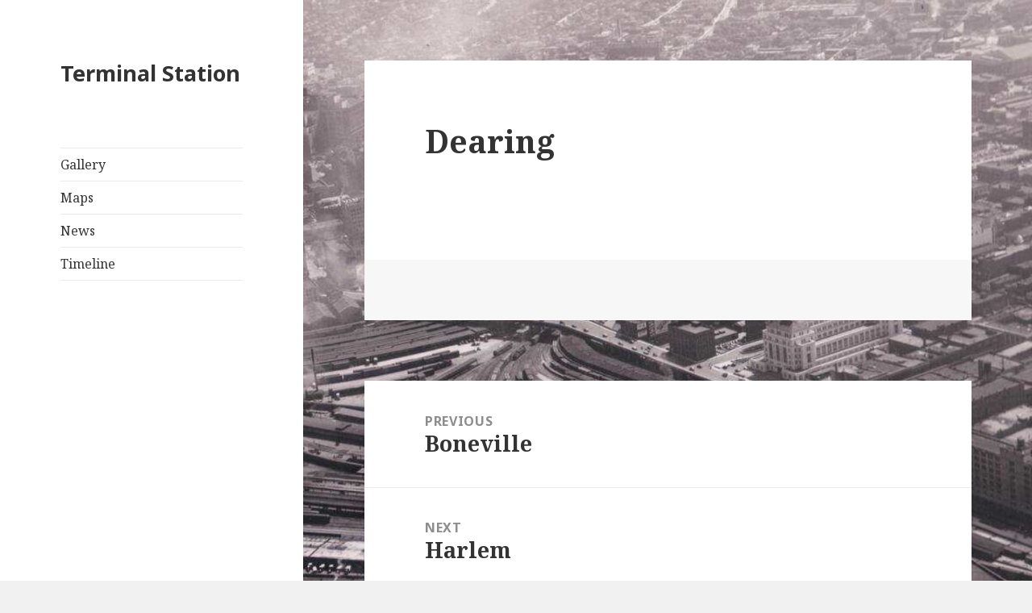

--- FILE ---
content_type: text/css
request_url: https://www.terminalstation.org/wp-content/themes/twentyfifteen/style.css?ver=1745353879
body_size: 14171
content:
/*
Theme Name: Twenty Fifteen
Theme URI: https://wordpress.org/themes/twentyfifteen/
Author: the WordPress team
Author URI: https://wordpress.org/
Description: Our 2015 default theme is clean, blog-focused, and designed for clarity. Twenty Fifteen's simple, straightforward typography is readable on a wide variety of screen sizes, and suitable for multiple languages. We designed it using a mobile-first approach, meaning your content takes center-stage, regardless of whether your visitors arrive by smartphone, tablet, laptop, or desktop computer.
Version: 3.1
Tested up to: 5.9
Requires PHP: 5.2.4
License: GNU General Public License v2 or later
License URI: http://www.gnu.org/licenses/gpl-2.0.html
Tags: blog, two-columns, left-sidebar, accessibility-ready, custom-background, custom-colors, custom-header, custom-logo, custom-menu, editor-style, featured-images, microformats, post-formats, rtl-language-support, sticky-post, threaded-comments, translation-ready, block-patterns
Text Domain: twentyfifteen

This theme, like WordPress, is licensed under the GPL.
Use it to make something cool, have fun, and share what you've learned with others.
*/


/**
 * Table of Contents
 *
 * 1.0 - Reset
 * 2.0 - Genericons
 * 3.0 - Typography
 * 4.0 - Elements
 * 5.0 - Forms
 * 6.0 - Navigations
 *   6.1 - Links
 *   6.2 - Menus
 * 7.0 - Accessibility
 * 8.0 - Alignments
 * 9.0 - Clearings
 * 10.0 - Header
 * 11.0 - Widgets
 * 12.0 - Content
 *    12.1 - Posts and pages
 *    12.2 - Post Formats
 *    12.3 - Comments
 * 13.0 - Footer
 * 14.0 - Media
 *    14.1 - Captions
 *    14.2 - Galleries
 * 15.0 - Multisite
 * 16.0 - Media Queries
 *    16.1 - Mobile Large
 *    16.2 - Tablet Small
 *    16.3 - Tablet Large
 *    16.4 - Desktop Small
 *    16.5 - Desktop Medium
 *    16.6 - Desktop Large
 *    16.7 - Desktop X-Large
 * 17.0 - Print
 */


/**
 * 1.0 - Reset
 *
 * Resetting and rebuilding styles have been helped along thanks to the fine
 * work of Eric Meyer, Nicolas Gallagher, Jonathan Neal, and Blueprint.
 */

html, body, div, span, applet, object, iframe, h1, h2, h3, h4, h5, h6, p, blockquote, pre, a, abbr, acronym, address, big, cite, code, del, dfn, em, font, ins, kbd, q, s, samp, small, strike, strong, sub, sup, tt, var, dl, dt, dd, ol, ul, li, fieldset, form, label, legend, table, caption, tbody, tfoot, thead, tr, th, td {
	border: 0;
	font-family: inherit;
	font-size: 100%;
	font-style: inherit;
	font-weight: inherit;
	margin: 0;
	outline: 0;
	padding: 0;
	vertical-align: baseline;
}

html {
	-webkit-box-sizing: border-box;
	-moz-box-sizing: border-box;
	box-sizing: border-box;
	font-size: 62.5%;
	overflow-y: scroll;
	-webkit-text-size-adjust: 100%;
	-ms-text-size-adjust: 100%;
}

*,
*:before,
*:after {
	-webkit-box-sizing: inherit;
	-moz-box-sizing: inherit;
	box-sizing: inherit;
}

body {
	background: #f1f1f1;
}

article,
aside,
details,
figcaption,
figure,
footer,
header,
main,
nav,
section {
	display: block;
}

ol,
ul {
	list-style: none;
}

table {
	border-collapse: separate;
	border-spacing: 0;
}

caption,
th,
td {
	font-weight: normal;
	text-align: left;
}

fieldset {
	min-width: inherit;
}

blockquote:before,
blockquote:after,
q:before,
q:after {
	content: "";
}

blockquote,
q {
	-webkit-hyphens: none;
	-moz-hyphens: none;
	-ms-hyphens: none;
	hyphens: none;
	quotes: none;
}

a:focus {
	outline: 2px solid #c1c1c1;
	outline: 2px solid rgba(51, 51, 51, 0.3);
}

a:hover,
a:active {
	outline: 0;
}

a img {
	border: 0;
}


/**
 * 2.0 - Genericons
 */

.social-navigation a:before,
.secondary-toggle:before,
.dropdown-toggle:after,
.bypostauthor > article .fn:after,
.comment-reply-title small a:before,
.comment-navigation .nav-next a:after,
.comment-navigation .nav-previous a:before,
.posted-on:before,
.byline:before,
.cat-links:before,
.tags-links:before,
.comments-link:before,
.entry-format:before,
.edit-link:before,
.full-size-link:before,
.pagination .prev:before,
.pagination .next:before,
.image-navigation a:before,
.image-navigation a:after,
.format-link .entry-title a:after,
.entry-content .more-link:after,
.entry-summary .more-link:after,
.author-link:after {
	-moz-osx-font-smoothing: grayscale;
	-webkit-font-smoothing: antialiased;
	display: inline-block;
	font-family: "Genericons";
	font-size: 16px;
	font-style: normal;
	font-weight: normal;
	font-variant: normal;
	line-height: 1;
	speak: never;
	text-align: center;
	text-decoration: inherit;
	text-transform: none;
	vertical-align: top;
}


/**
 * 3.0 Typography
 */

body,
button,
input,
select,
textarea {
	color: #333;
	font-family: "Noto Serif", serif;
	font-size: 15px;
	font-size: 1.5rem;
	line-height: 1.6;
}

h1,
h2,
h3,
h4,
h5,
h6 {
	clear: both;
	font-weight: 700;
}

p {
	margin-bottom: 1.6em;
}

b,
strong {
	font-weight: 700;
}

dfn,
cite,
em,
i {
	font-style: italic;
}

blockquote {
	border-left: 4px solid #707070;
	border-left: 4px solid rgba(51, 51, 51, 0.7);
	color: #707070;
	color: rgba(51, 51, 51, 0.7);
	font-size: 18px;
	font-size: 1.8rem;
	font-style: italic;
	line-height: 1.6667;
	margin-bottom: 1.6667em;
	padding-left: 0.7778em;
}

blockquote p {
	margin-bottom: 1.6667em;
}

blockquote > p:last-child {
	margin-bottom: 0;
}

blockquote cite,
blockquote small {
	color: #333;
	font-size: 15px;
	font-size: 1.5rem;
	font-family: "Noto Sans", sans-serif;
	line-height: 1.6;
}

blockquote em,
blockquote i,
blockquote cite {
	font-style: normal;
}

blockquote strong,
blockquote b {
	font-weight: 400;
}

address {
	font-style: italic;
	margin: 0 0 1.6em;
}

code,
kbd,
tt,
var,
samp,
pre {
	font-family: Inconsolata, monospace;
	-webkit-hyphens: none;
	-moz-hyphens: none;
	-ms-hyphens: none;
	hyphens: none;
}

pre {
	background-color: transparent;
	background-color: rgba(0, 0, 0, 0.01);
	border: 1px solid #eaeaea;
	border: 1px solid rgba(51, 51, 51, 0.1);
	line-height: 1.2;
	margin-bottom: 1.6em;
	max-width: 100%;
	overflow: auto;
	padding: 0.8em;
	white-space: pre;
	white-space: pre-wrap;
	word-wrap: break-word;
}

abbr[title] {
	border-bottom: 1px dotted #eaeaea;
	border-bottom: 1px dotted rgba(51, 51, 51, 0.1);
	cursor: help;
}

mark,
ins {
	background-color: #fff9c0;
	text-decoration: none;
}

sup,
sub {
	font-size: 75%;
	height: 0;
	line-height: 0;
	position: relative;
	vertical-align: baseline;
}

sup {
	bottom: 1ex;
}

sub {
	top: .5ex;
}

small {
	font-size: 75%;
}

big {
	font-size: 125%;
}


/**
 * 4.0 Elements
 */

hr {
	background-color: #eaeaea;
	background-color: rgba(51, 51, 51, 0.1);
	border: 0;
	height: 1px;
	margin-bottom: 1.6em;
}

ul,
ol {
	margin: 0 0 1.6em 1.3333em;
}

ul {
	list-style: disc;
}

ol {
	list-style: decimal;
}

li > ul,
li > ol {
	margin-bottom: 0;
}

dl {
	margin-bottom: 1.6em;
}

dt {
	font-weight: bold;
}

dd {
	margin-bottom: 1.6em;
}

table,
th,
td {
	border: 1px solid #eaeaea;
	border: 1px solid rgba(51, 51, 51, 0.1);
}

table {
	border-collapse: separate;
	border-spacing: 0;
	border-width: 1px 0 0 1px;
	margin: 0 0 1.6em;
	table-layout: fixed; /* Prevents HTML tables from becoming too wide */
	width: 100%;
}

caption,
th,
td {
	font-weight: normal;
	text-align: left;
}

th {
	border-width: 0 1px 1px 0;
	font-weight: 700;
}

td {
	border-width: 0 1px 1px 0;
}

th, td {
	padding: 0.4em;
}

img {
	-ms-interpolation-mode: bicubic;
	border: 0;
	height: auto;
	max-width: 100%;
	vertical-align: middle;
}

figure {
	margin: 0;
}

del {
	opacity: 0.8;
}

/* Placeholder text color -- selectors need to be separate to work. */

::-webkit-input-placeholder {
	color: rgba(51, 51, 51, 0.7);
	font-family: "Noto Sans", sans-serif;
}

:-moz-placeholder {
	color: rgba(51, 51, 51, 0.7);
	font-family: "Noto Sans", sans-serif;
}

::-moz-placeholder {
	color: rgba(51, 51, 51, 0.7);
	font-family: "Noto Sans", sans-serif;
	opacity: 1; /* Since FF19 lowers the opacity of the placeholder by default */
}

:-ms-input-placeholder {
	color: rgba(51, 51, 51, 0.7);
	font-family: "Noto Sans", sans-serif;
}


/**
 * 5.0 Forms
 */

button,
input,
select,
textarea {
	background-color: #f7f7f7;
	border-radius: 0;
	font-size: 16px;
	font-size: 1.6rem;
	line-height: 1.5;
	margin: 0;
	max-width: 100%;
	vertical-align: baseline;
}

button,
input {
	-webkit-hyphens: none;
	-moz-hyphens: none;
	-ms-hyphens: none;
	hyphens: none;
	line-height: normal;
}

input,
textarea {
	background-image: -webkit-linear-gradient(rgba(255, 255, 255, 0), rgba(255, 255, 255, 0)); /* Removing the inner shadow on iOS inputs */
	border: 1px solid #eaeaea;
	border: 1px solid rgba(51, 51, 51, 0.1);
	color: #707070;
	color: rgba(51, 51, 51, 0.7);
}

input:focus,
textarea:focus {
	background-color: #fff;
	border: 1px solid #c1c1c1;
	border: 1px solid rgba(51, 51, 51, 0.3);
	color: #333;
}

input:focus,
select:focus {
	outline: 2px solid #c1c1c1;
	outline: 2px solid rgba(51, 51, 51, 0.3);
}

button[disabled],
input[disabled],
select[disabled],
textarea[disabled] {
	cursor: default;
	opacity: .5;
}

button,
input[type="button"],
input[type="reset"],
input[type="submit"] {
	-webkit-appearance: button;
	background-color: #333;
	border: 0;
	color: #fff;
	cursor: pointer;
	font-family: "Noto Sans", sans-serif;
	font-size: 12px;
	font-size: 1.2rem;
	font-weight: 700;
	padding: 0.7917em 1.5em;
	text-transform: uppercase;
}

button:hover,
input[type="button"]:hover,
input[type="reset"]:hover,
input[type="submit"]:hover,
button:focus,
input[type="button"]:focus,
input[type="reset"]:focus,
input[type="submit"]:focus {
	background-color: #707070;
	background-color: rgba(51, 51, 51, 0.7);
	outline: 0;
}

input[type="search"] {
	-webkit-appearance: textfield;
}

input[type="search"]::-webkit-search-cancel-button,
input[type="search"]::-webkit-search-decoration {
	-webkit-appearance: none;
}

button::-moz-focus-inner,
input::-moz-focus-inner {
	border: 0;
	padding: 0;
}

input[type="text"],
input[type="email"],
input[type="url"],
input[type="password"],
input[type="search"],
textarea {
	padding: 0.375em;
	width: 100%;
}

textarea {
	overflow: auto;
	vertical-align: top;
}

input[type="text"]:focus,
input[type="email"]:focus,
input[type="url"]:focus,
input[type="password"]:focus,
input[type="search"]:focus,
textarea:focus {
	outline: 0;
}

.post-password-form {
	position: relative;
}

.post-password-form label {
	color: #707070;
	color: rgba(51, 51, 51, 0.7);
	display: block;
	font-family: "Noto Sans", sans-serif;
	font-size: 12px;
	font-size: 1.2rem;
	font-weight: 700;
	letter-spacing: 0.04em;
	line-height: 1.5;
	text-transform: uppercase;
}

.post-password-form input[type="submit"] {
	padding: 0.7917em;
	position: absolute;
	right: 0;
	bottom: 0;
}

input[type="checkbox"],
input[type="radio"] {
	padding: 0;
}

.search-form input[type="submit"],
.widget .search-form input[type="submit"] {
	padding: 0;
}


/**
 * 6.0 Navigations
 */


/**
 * 6.1 Links
 */

a {
	color: #333;
	text-decoration: none;
}

a:hover,
a:focus {
	color: #707070;
	color: rgba(51, 51, 51, 0.7);
}


/**
 * 6.2 Menus
 */

.main-navigation a {
	display: block;
	padding: 0.8em 0;
	position: relative;
	text-decoration: none;
}

.main-navigation ul {
	list-style: none;
	margin: 0;
}

.main-navigation ul ul {
	display: none;
	margin-left: 0.8em;
}

.main-navigation ul .toggled-on {
	display: block;
}

.main-navigation li {
	border-top: 1px solid #eaeaea;
	border-top: 1px solid rgba(51, 51, 51, 0.1);
	position: relative;
}

.main-navigation .current-menu-item > a,
.main-navigation .current-menu-ancestor > a {
	font-weight: 700;
}

.main-navigation .nav-menu > ul > li:first-child,
.main-navigation .nav-menu > li:first-child {
	border-top: 0;
}

.main-navigation .menu-item-has-children > a {
	padding-right: 48px;
}

.main-navigation .menu-item-description {
	color: #707070;
	color: rgba(51, 51, 51, 0.7);
	font-family: "Noto Sans", sans-serif;
	font-size: 12px;
	font-size: 1.2rem;
	font-weight: 400;
	line-height: 1.5;
	margin-top: 0.5em;
}

.no-js .main-navigation ul ul {
	display: block;
}

.dropdown-toggle {
	background-color: transparent;
	border: 0;
	-webkit-box-sizing: content-box;
	-moz-box-sizing: content-box;
	box-sizing: content-box;
	content: "";
	height: 42px;
	padding: 0;
	position: absolute;
	text-transform: lowercase; /* Stop screen readers to read the text as capital letters */
	top: 3px;
	right: 0;
	width: 42px;
}

.dropdown-toggle:after {
	color: #333;
	content: "\f431";
	font-size: 24px;
	line-height: 42px;
	position: relative;
	top: 0;
	left: 1px;
	width: 42px;
}

.dropdown-toggle:hover,
.dropdown-toggle:focus {
	background-color: #eaeaea;
	background-color: rgba(51, 51, 51, 0.1);
}

.dropdown-toggle:focus {
	outline: 1px solid #c1c1c1;
	outline: 1px solid rgba(51, 51, 51, 0.3);
}

.dropdown-toggle.toggle-on:after {
	content: "\f432";
}

.social-navigation {
	margin: 9.0909% 0;
}

.social-navigation ul {
	list-style: none;
	margin: 0 0 -1.6em 0;
}

.social-navigation li {
	float: left;
}

.social-navigation a {
	display: block;
	height: 3.2em;
	position: relative;
	width: 3.2em;
}

.social-navigation a:before {
	content: "\f415";
	font-size: 24px;
	position: absolute;
	top: 0;
	left: 0;
}

.social-navigation a[href*="codepen.io"]:before {
	content: "\f216";
}

.social-navigation a[href*="digg.com"]:before {
	content: "\f221";
}

.social-navigation a[href*="dribbble.com"]:before {
	content: "\f201";
}

.social-navigation a[href*="dropbox.com"]:before {
	content: "\f225";
}

.social-navigation a[href*="facebook.com"]:before {
	content: "\f203";
}

.social-navigation a[href*="flickr.com"]:before {
	content: "\f211";
}

.social-navigation a[href*="foursquare.com"]:before {
	content: "\f226";
}

.social-navigation a[href*="plus.google.com"]:before {
	content: "\f206";
}

.social-navigation a[href*="github.com"]:before {
	content: "\f200";
}

.social-navigation a[href*="instagram.com"]:before {
	content: "\f215";
}

.social-navigation a[href*="linkedin.com"]:before {
	content: "\f208";
}

.social-navigation a[href*="pinterest.com"]:before {
	content: "\f210";
}

.social-navigation a[href*="getpocket.com"]:before {
	content: "\f224";
}

.social-navigation a[href*="polldaddy.com"]:before {
	content: "\f217";
}

.social-navigation a[href*="reddit.com"]:before {
	content: "\f222";
}

.social-navigation a[href*="stumbleupon.com"]:before {
	content: "\f223";
}

.social-navigation a[href*="tumblr.com"]:before {
	content: "\f214";
}

.social-navigation a[href*="twitter.com"]:before {
	content: "\f202";
}

.social-navigation a[href*="vimeo.com"]:before {
	content: "\f212";
}

.social-navigation a[href*="wordpress.com"]:before,
.social-navigation a[href*="wordpress.org"]:before {
	content: "\f205";
}

.social-navigation a[href*="youtube.com"]:before {
	content: "\f213";
}

.social-navigation a[href*="mailto:"]:before {
	content: "\f410";
}

.social-navigation a[href*="spotify.com"]:before {
	content: "\f515";
}

.social-navigation a[href*="twitch.tv"]:before {
	content: "\f516";
}

.social-navigation a[href$="/feed/"]:before {
	content: "\f413";
}

.social-navigation a[href*="path.com"]:before {
	content: "\f219";
}

.social-navigation a[href*="skype.com"]:before {
	content: "\f220";
}

.secondary-toggle {
	background-color: transparent;
	border: 1px solid #eaeaea;
	border: 1px solid rgba(51, 51, 51, 0.1);
	height: 42px;
	overflow: hidden;
	padding: 0;
	position: absolute;
	top: 50%;
	right: 0;
	text-align: center;
	-webkit-transform: translateY(-50%);
	-ms-transform: translateY(-50%);
	transform: translateY(-50%);
	width: 42px;
}

.secondary-toggle:before {
	color: #333;
	content: "\f419";
	line-height: 40px;
	width: 40px;
}

.secondary-toggle:hover,
.secondary-toggle:focus {
	background-color: transparent;
	border: 1px solid #c1c1c1;
	border: 1px solid rgba(51, 51, 51, 0.3);
	outline: 0;
}

.secondary-toggle.toggled-on:before {
	content: "\f405";
	font-size: 32px;
	position: relative;
	top: 1px;
	left: -1px;
}

.post-navigation {
	background-color: #fff;
	border-top: 1px solid #eaeaea;
	border-top: 1px solid rgba(51, 51, 51, 0.1);
	font-weight: 700;
}

.post-navigation a {
	display: block;
	padding: 3.8461% 7.6923%;
}

.post-navigation span {
	display: block;
}

.post-navigation .meta-nav {
	color: #707070;
	color: rgba(51, 51, 51, 0.7);
	font-family: "Noto Sans", sans-serif;
	font-size: 12px;
	font-size: 1.2rem;
	letter-spacing: 0.04em;
	line-height: 1.5;
	position: relative;
	text-transform: uppercase;
	z-index: 2;
}

.post-navigation .post-title {
	font-family: "Noto Serif", serif;
	font-size: 18px;
	font-size: 1.8rem;
	line-height: 1.3333;
	position: relative;
	z-index: 2;
}

.post-navigation .nav-next,
.post-navigation .nav-previous {
	background-position: center;
	background-size: cover;
	position: relative;
}

.post-navigation a:before {
	content: "";
	display: block;
	height: 100%;
	position: absolute;
	top: 0;
	left: 0;
	width: 100%;
	z-index: 1;
}

.post-navigation a:hover:before,
.post-navigation a:focus:before {
	opacity: 0.5;
}

.post-navigation .meta-nav {
	opacity: 0.8;
}

.post-navigation div + div {
	border-top: 1px solid #eaeaea;
	border-top: 1px solid rgba(51, 51, 51, 0.1);
}

.pagination {
	background-color: #fff;
	border-top: 1px solid rgba(51, 51, 51, 0.1);
	font-family: "Noto Sans", sans-serif;
}

.pagination .nav-links {
	min-height: 3.2em;
	position: relative;
	text-align: center;
}

/* reset screen-reader-text */
.pagination .current .screen-reader-text {
	position: static !important;
}

.pagination .page-numbers {
	display: none;
	line-height: 3.2em;
	padding: 0 0.6667em;
}

.pagination .page-numbers.current {
	text-transform: uppercase;
}

.pagination .current {
	display: inline-block;
	font-weight: 700;
}

.pagination .prev,
.pagination .next {
	-webkit-tap-highlight-color: rgba(255, 255, 255, 0.3);
	background-color: #333;
	color: #fff;
	display: inline-block;
	height: 48px;
	overflow: hidden;
	padding: 0;
	position: absolute;
	width: 48px;
}

.pagination .prev:before,
.pagination .next:before {
	font-size: 32px;
	height: 48px;
	line-height: 48px;
	position: relative;
	width: 48px;
}

.pagination .prev:hover,
.pagination .prev:focus,
.pagination .next:hover,
.pagination .next:focus {
	background-color: #707070;
	background-color: rgba(51, 51, 51, 0.7);
}

.pagination .prev {
	left: 0;
}

.pagination .prev:before {
	content: "\f430";
	left: -1px;
}

.pagination .next {
	right: 0;
}

.pagination .next:before {
	content: "\f429";
	right: -1px;
}

.image-navigation,
.comment-navigation {
	color: #707070;
	color: rgba(51, 51, 51, 0.7);
	font-size: 12px;
	font-size: 1.2rem;
	font-family: "Noto Sans", sans-serif;
	font-weight: 700;
	line-height: 1.5;
	text-transform: uppercase;
}

.image-navigation a,
.comment-navigation a {
	color: #707070;
	color: rgba(51, 51, 51, 0.7);
}

.image-navigation a:hover,
.image-navigation a:focus,
.comment-navigation a:hover,
.comment-navigation a:focus {
	color: #333;
}

.image-navigation .nav-previous:not(:empty),
.image-navigation .nav-next:not(:empty),
.comment-navigation .nav-previous:not(:empty),
.comment-navigation .nav-next:not(:empty) {
	display: inline-block;
}

.image-navigation .nav-previous:not(:empty) + .nav-next:not(:empty):before,
.comment-navigation .nav-previous:not(:empty) + .nav-next:not(:empty):before {
	content: "\2215";
	font-weight: 400;
	margin: 0 0.7em;
}

.image-navigation .nav-previous a:before,
.comment-navigation .nav-previous a:before {
	content: "\f430";
	margin-right: 0.2em;
	position: relative;
}

.image-navigation .nav-next a:after,
.comment-navigation .nav-next a:after {
	content: "\f429";
	margin-left: 0.2em;
	position: relative;
}

.comment-navigation {
	border-top: 1px solid #eaeaea;
	border-top: 1px solid rgba(51, 51, 51, 0.1);
	border-bottom: 1px solid #eaeaea;
	border-bottom: 1px solid rgba(51, 51, 51, 0.1);
	padding: 2em 0;
}

.comments-title + .comment-navigation {
	border-bottom: 0;
}

.image-navigation {
	padding: 0 7.6923%;
}

.image-navigation .nav-previous:not(:empty),
.image-navigation .nav-next:not(:empty) {
	margin-bottom: 2em;
}


/**
 * 7.0 Accessibility
 */

/* Text meant only for screen readers */
.says,
.screen-reader-text {
	clip: rect(1px, 1px, 1px, 1px);
	height: 1px;
	overflow: hidden;
	position: absolute !important;
	width: 1px;
}

/* must have higher specificity than alternative color schemes inline styles */
.site .skip-link {
	background-color: #f1f1f1;
	box-shadow: 0 0 1px 1px rgba(0, 0, 0, 0.2);
	color: #21759b;
	display: block;
	font: bold 14px/normal "Noto Sans", sans-serif;
	left: -9999em;
	outline: none;
	padding: 15px 23px 14px;
	text-decoration: none;
	text-transform: none;
	top: -9999em;
}

.logged-in .site .skip-link {
	box-shadow: 0 0 2px 2px rgba(0, 0, 0, 0.6);
	font: bold 14px/normal "Open Sans", sans-serif;
}

.site .skip-link:focus {
	clip: auto;
	height: auto;
	left: 6px;
	top: 7px;
	width: auto;
	z-index: 100000;
}


/**
 * 8.0 Alignments
 */

.alignleft {
	display: inline;
	float: left;
}

.alignright {
	display: inline;
	float: right;
}

.aligncenter {
	display: block;
	margin-right: auto;
	margin-left: auto;
}

blockquote.alignleft,
.wp-caption.alignleft,
img.alignleft {
	margin: 0.4em 1.6em 1.6em 0;
}

blockquote.alignright,
.wp-caption.alignright,
img.alignright {
	margin: 0.4em 0 1.6em 1.6em;
}

blockquote.aligncenter,
.wp-caption.aligncenter,
img.aligncenter {
	clear: both;
	margin-top: 0.4em;
	margin-bottom: 1.6em;
}

.wp-caption.alignleft,
.wp-caption.alignright,
.wp-caption.aligncenter {
	margin-bottom: 1.2em;
}


/**
 * 9.0 Clearings
 */

.clear:before,
.clear:after,
.site:before,
.site:after,
.entry-content:before,
.entry-content:after,
.comment-content:before,
.comment-content:after,
.site-content:before,
.site-content:after,
.nav-links:before,
.nav-links:after,
.comment-navigation:before,
.comment-navigation:after,
.social-navigation ul:before,
.social-navigation ul:after,
.textwidget:before,
.textwidget:after {
	content: "";
	display: table;
}

.clear:after,
.site:after,
.entry-content:after,
.comment-content:after,
.site-content:after,
.nav-links:after,
.comment-navigation:after,
.social-navigation ul:after,
.textwidget:after {
	clear: both;
}


/**
 * 10.0 Header
 */

.site-header {
	background-color: #fff;
	border-bottom: 1px solid rgba(51, 51, 51, 0.1);
	padding: 7.6923%;
}

.site-branding {
	min-height: 2em;
	padding-right: 60px;
	position: relative;
}

.site-title {
	font-family: "Noto Sans", sans-serif;
	font-size: 22px;
	font-size: 2.2rem;
	font-weight: 700;
	line-height: 1.3636;
	margin-bottom: 0;
}

.custom-logo {
	max-height: 84px;
	width: auto;
}

.wp-custom-logo .site-title {
	margin-top: 0.545454545em;
}

.site-description {
	display: none;
	font-family: "Noto Sans", sans-serif;
	font-size: 12px;
	font-size: 1.2rem;
	font-weight: 400;
	line-height: 1.5;
	margin: 0.5em 0 0;
	opacity: 0.7;
}


/**
 * 11.0 Widgets
 */

.widget {
	color: #707070;
	color: rgba(51, 51, 51, 0.7);
	-webkit-hyphens: auto;
	-moz-hyphens: auto;
	-ms-hyphens: auto;
	hyphens: auto;
	margin: 0 auto 9.09090%;
	width: 100%;
	word-wrap: break-word;
}

.widget pre {
	line-height: 1.2;
}

.widget button,
.widget input,
.widget select,
.widget textarea {
	font-size: 16px;
	font-size: 1.6rem;
	line-height: 1.5;
}

.widget button,
.widget input {
	line-height: normal;
}

.widget button,
.widget input[type="button"],
.widget input[type="reset"],
.widget input[type="submit"] {
	font-size: 12px;
	font-size: 1.2rem;
	padding: 0.7917em 1.5833em;
}

.widget input[type="text"],
.widget input[type="email"],
.widget input[type="url"],
.widget input[type="password"],
.widget input[type="search"],
.widget textarea {
	padding: 0.375em;
}

.widget-title {
	color: #333;
	font-family: "Noto Sans", sans-serif;
	margin: 0 0 1.6em;
	letter-spacing: 0.04em;
	text-transform: uppercase;
}

.widget > :last-child,
.widget > nav > :last-child {
	margin-bottom: 0;
}

.widget_calendar table {
	margin: 0;
}

.widget_calendar .wp-calendar-nav {
	display: table;
	width: 100%;
}

.widget_calendar .wp-calendar-nav span {
	display: table-cell;
}

.widget_calendar .wp-calendar-nav-prev,
.widget_calendar .wp-calendar-nav-next {
	width: 40%;
}

.widget_calendar td,
.widget_calendar th,
.widget_calendar .wp-calendar-nav span {
	line-height: 2.3333;
	text-align: center;
	padding: 0;
}

.widget_calendar caption {
	font-family: "Noto Serif", serif;
	font-weight: 700;
	margin: 0 0 1.6em;
	letter-spacing: 0.04em;
	text-transform: uppercase;
}

.widget_calendar tbody a {
	-webkit-tap-highlight-color: rgba(255, 255, 255, 0.3);
	background-color: #333;
	color: #fff;
	display: block;
	font-weight: 700;
}

.widget_calendar tbody a:hover,
.widget_calendar tbody a:focus {
	background-color: #707070;
	background-color: rgba(51, 51, 51, 0.7);
	color: #fff;
}

.widget_archive a,
.widget_categories a,
.widget_links a,
.widget_meta a,
.widget_nav_menu a,
.widget_pages a,
.widget_recent_comments a,
.widget_recent_entries a {
	border: 0;
}

.widget_archive ul,
.widget_categories ul,
.widget_links ul,
.widget_meta ul,
.widget_nav_menu ul,
.widget_pages ul,
.widget_recent_comments ul,
.widget_recent_entries ul {
	list-style: none;
	margin: 0;
}

.widget_archive li,
.widget_categories li,
.widget_links li,
.widget_meta li,
.widget_nav_menu li,
.widget_pages li,
.widget_recent_comments li,
.widget_recent_entries li {
	border-top: 1px solid #eaeaea;
	border-top: 1px solid rgba(51, 51, 51, 0.1);
	padding: 0.7667em 0;
}

.widget_archive li:first-child,
.widget_categories li:first-child,
.widget_links li:first-child,
.widget_meta li:first-child,
.widget_nav_menu li:first-child,
.widget_pages li:first-child,
.widget_recent_comments li:first-child,
.widget_recent_entries li:first-child {
	border-top: 0;
	padding-top: 0;
}

.widget_archive li:last-child,
.widget_categories li:last-child,
.widget_links li:last-child,
.widget_meta li:last-child,
.widget_nav_menu li:last-child,
.widget_pages li:last-child,
.widget_recent_comments li:last-child,
.widget_recent_entries li:last-child {
	padding-bottom: 0;
}

.widget_categories .children,
.widget_nav_menu .sub-menu,
.widget_pages .children {
	border-top: 1px solid #eaeaea;
	border-top: 1px solid rgba(51, 51, 51, 0.1);
	margin: 0.7667em 0 0 0.8em;
	padding-top: 0.7667em;
}

.widget_recent_entries .post-date {
	display: block;
}

.widget_rss ul {
	list-style: none;
	margin: 0;
}

.widget_rss li {
	margin-bottom: 1.6em;
}

.widget_rss ul:last-child,
.widget_rss li:last-child {
	margin-bottom: 0;
}

.widget_rss .rsswidget {
	border: 0;
	font-weight: 700;
}

.widget_rss .rsswidget img {
	margin-top: -4px;
}

.widget_rss .rss-date,
.widget_rss cite {
	font-family: "Noto Sans", sans-serif;
	font-size: 12px;
	font-size: 1.2rem;
	font-style: normal;
	display: block;
	line-height: 2;
	opacity: 0.8;
}

.textwidget > :last-child {
	margin-bottom: 0;
}

.textwidget a {
	border-bottom: 1px solid #333;
}

.textwidget a:hover,
.textwidget a:focus {
	border-bottom: 0;
}

.textwidget ul,
.textwidget ol {
	margin-left: 1.6em;
}

.tagcloud ul {
	list-style-type: none;
}

.tagcloud ul li {
	display: inline-block;
}

/**
 * 12.0 Content
 */

.secondary {
	background-color: #fff;
	display: none;
	padding: 0 7.6923%;
}

.secondary.toggled-on {
	border-top: 1px solid transparent;
	border-bottom: 1px solid transparent;
	display: block;
}

.widget-area {
	margin: 9.09090% auto 0;
}

.site-footer {
	background-color: #fff;
	border-top: 1px solid rgba(51, 51, 51, 0.1);
	padding: 3.84615% 7.6923%;
}


/**
 * 12.1 Posts and pages
 */

.hentry {
	background-color: #fff;
	padding-top: 7.6923%;
	position: relative;
}

.hentry.has-post-thumbnail {
	padding-top: 0;
}

.hentry.sticky:not(.has-post-thumbnail) {
	padding-top: -webkit-calc(7.6923% + 24px);
	padding-top: calc(7.6923% + 24px);
}

.hentry + .hentry {
	border-top: 1px solid rgba(51, 51, 51, 0.1);
}

.post-thumbnail {
	border: 0;
	display: block;
	margin-bottom: 2.4em;
}
.post-thumbnail img {
	display: block;
	margin: 0 auto;
}

a.post-thumbnail:hover,
a.post-thumbnail:focus {
	opacity: 0.85;
}

.entry-header {
	padding: 0 7.6923%;
}

.entry-title {
	font-size: 26px;
	font-size: 2.6rem;
	line-height: 1.1538;
	margin-bottom: 0.9231em;
}

.entry-content,
.entry-summary {
	padding: 0 7.6923% 7.6923%;
}

.entry-content > :last-child,
.entry-summary > :last-child {
	margin-bottom: 0;
}

.entry-content,
.entry-summary,
.page-content,
.comment-content {
	-webkit-hyphens: auto;
	-moz-hyphens: auto;
	-ms-hyphens: auto;
	hyphens: auto;
	word-wrap: break-word;
}

.entry-content h1,
.entry-summary h1,
.page-content h1,
.comment-content h1 {
	font-size: 26px;
	font-size: 2.6rem;
	line-height: 1.1538;
	margin-top: 1.8462em;
	margin-bottom: 0.9231em;
}

.entry-content h2,
.entry-summary h2,
.page-content h2,
.comment-content h2 {
	font-size: 22px;
	font-size: 2.2rem;
	line-height: 1.3636;
	margin-top: 2.1818em;
	margin-bottom: 1.0909em;
}

.entry-content h3,
.entry-summary h3,
.page-content h3,
.comment-content h3 {
	font-size: 18px;
	font-size: 1.8rem;
	line-height: 1.3333;
	margin-top: 2.6667em;
	margin-bottom: 1.3333em;
}

.entry-content h4,
.entry-content h5,
.entry-content h6,
.entry-summary h4,
.entry-summary h5,
.entry-summary h6,
.page-content h4,
.page-content h5,
.page-content h6,
.comment-content h4,
.comment-content h5,
.comment-content h6 {
	font-size: 15px;
	font-size: 1.5rem;
	line-height: 1.2;
	margin-top: 3.2em;
	margin-bottom: 1.6em;
}

.entry-content h5,
.entry-content h6,
.entry-summary h5,
.entry-summary h6,
.page-content h5,
.page-content h6,
.comment-content h5,
.comment-content h6 {
	letter-spacing: 0.1em;
	text-transform: uppercase;
}

.entry-content > h1:first-child,
.entry-content > h2:first-child,
.entry-content > h3:first-child,
.entry-content > h4:first-child,
.entry-content > h5:first-child,
.entry-content > h6:first-child,
.entry-summary > h1:first-child,
.entry-summary > h2:first-child,
.entry-summary > h3:first-child,
.entry-summary > h4:first-child,
.entry-summary > h5:first-child,
.entry-summary > h6:first-child,
.page-content > h1:first-child,
.page-content > h2:first-child,
.page-content > h3:first-child,
.page-content > h4:first-child,
.page-content > h5:first-child,
.page-content > h6:first-child,
.comment-content > h1:first-child,
.comment-content > h2:first-child,
.comment-content > h3:first-child,
.comment-content > h4:first-child,
.comment-content > h5:first-child,
.comment-content > h6:first-child {
	margin-top: 0;
}

.entry-content a,
.entry-summary a,
.page-content a,
.comment-content a,
.pingback .comment-body > a {
	border-bottom: 1px solid #333;
}

.entry-content a:hover,
.entry-content a:focus,
.entry-summary a:hover,
.entry-summary a:focus,
.page-content a:hover,
.page-content a:focus,
.comment-content a:hover,
.comment-content a:focus,
.pingback .comment-body > a:hover,
.pingback .comment-body > a:focus {
	border-bottom: 0;
}

.entry-content a img,
.entry-summary a img,
.page-content a img,
.comment-content a img {
	display: block;
}

.entry-content .more-link,
.entry-summary .more-link:after {
	white-space: nowrap;
}

.entry-content .more-link:after,
.entry-summary .more-link:after {
	content: "\f429";
	font-size: 16px;
	position: relative;
	top: 5px;
}

.author-info {
	border-top: 1px solid #eaeaea;
	border-top: 1px solid rgba(51, 51, 51, 0.1);
	margin: 0 7.6923%;
	padding: 7.6923% 0;
}

.author-info .avatar {
	float: left;
	height: 36px;
	margin: 0 1.6em 1.6em 0;
	width: 36px;
}

.author-heading {
	color: #707070;
	color: rgba(51, 51, 51, 0.7);
	font-family: "Noto Sans", sans-serif;
	font-size: 12px;
	font-size: 1.2rem;
	letter-spacing: 0.04em;
	margin-bottom: 1.5em;
	text-transform: uppercase;
}

.author-title {
	clear: none;
}

.author-bio {
	font-size: 12px;
	font-size: 1.2rem;
	line-height: 1.5;
	overflow: hidden;
	padding-bottom: 1px;
}

.author-description {
	-webkit-hyphens: auto;
	-moz-hyphens: auto;
	-ms-hyphens: auto;
	hyphens: auto;
	word-wrap: break-word;
}

.author-description a {
	border-bottom: 1px solid #333;
}

.author-description a:hover,
.author-description a:focus {
	border-bottom: 0;
}

.author-description > :last-child {
	margin-bottom: 0;
}

.author-link {
	white-space: nowrap;
}

.author-link:after {
	content: "\f429";
	position: relative;
	top: 1px;
}

.entry-footer {
	background-color: #f7f7f7;
	color: #707070;
	color: rgba(51, 51, 51, 0.7);
	font-family: "Noto Sans", sans-serif;
	font-size: 12px;
	font-size: 1.2rem;
	line-height: 1.5;
	padding: 3.8461% 7.6923%;
}

.entry-footer a {
	border-bottom: 1px solid transparent;
	color: #707070;
	color: rgba(51, 51, 51, 0.7);
}

.entry-footer a:hover {
	border-bottom: 1px solid #333;
}

.entry-footer a:hover,
.entry-footer a:focus {
	color: #333;
}

.sticky-post {
	background-color: #333;
	color: #fff;
	font-weight: 700;
	letter-spacing: 0.04em;
	padding: 0.25em 0.5em;
	position: absolute;
	top: 0;
	text-transform: uppercase;
}

.updated:not(.published) {
	display: none;
}

.sticky .posted-on {
	display: none;
}

.posted-on:before,
.byline:before,
.cat-links:before,
.tags-links:before,
.comments-link:before,
.entry-format:before,
.edit-link:before,
.full-size-link:before {
	margin-right: 2px;
	position: relative;
}

.posted-on,
.byline,
.cat-links,
.tags-links,
.comments-link,
.entry-format,
.full-size-link {
	margin-right: 1em;
}

.format-aside .entry-format:before {
	content: "\f101";
}

.format-image .entry-format:before {
	content: "\f473";
}

.format-gallery .entry-format:before {
	content: "\f103";
}

.format-video .entry-format:before {
	content: "\f104";
}

.format-status .entry-format:before {
	content: "\f105";
}

.format-quote .entry-format:before {
	content: "\f106";
}

.format-link .entry-format:before {
	content: "\f107";
}

.format-chat .entry-format:before {
	content: "\f108";
}

.format-audio .entry-format:before {
	content: "\f109";
}

.posted-on:before {
	content: "\f307";
}

.byline:before {
	content: "\f304";
}

.cat-links:before {
	content: "\f301";
}

.tags-links:before {
	content: "\f302";
}

.comments-link:before {
	content: "\f300";
}

.full-size-link:before {
	content: "\f402";
}

.edit-link:before {
	content: "\f411";
}

.comments-link,
.edit-link {
	white-space: nowrap;
}

.page-header {
	background-color: #fff;
	border-bottom: 1px solid rgba(51, 51, 51, 0.1);
	padding: 7.6923%;
}

.page-title {
	font-family: "Noto Serif", serif;
	font-size: 18px;
	font-size: 1.8rem;
	line-height: 1.3333;
}

.taxonomy-description {
	color: #707070;
	color: rgba(51, 51, 51, 0.7);
	padding-top: 0.4em;
}

.taxonomy-description a {
	border-bottom: 1px solid #333;
}

.taxonomy-description a:hover,
.taxonomy-description a:focus {
	border-bottom: 0;
}

.taxonomy-description > :last-child {
	margin-bottom: 0;
}

.page-content {
	background-color: #fff;
	padding: 7.6923%;
}

.page-content > :last-child {
	margin-bottom: 0;
}

.page-links {
	clear: both;
	font-family: "Noto Sans", sans-serif;
	margin-bottom: 1.3333em;
}

.page-links a,
.page-links > span {
	border: 1px solid #eaeaea;
	border: 1px solid rgba(51, 51, 51, 0.1);
	display: inline-block;
	font-size: 12px;
	font-size: 1.2rem;
	height: 2em;
	line-height: 2;
	margin: 0 0.3333em 0.3333em 0;
	text-align: center;
	width: 2em;
}

.page-links a {
	-webkit-tap-highlight-color: rgba(255, 255, 255, 0.3);
	background-color: #333;
	border-color: #333;
	color: #fff;
}

.page-links a:hover,
.page-links a:focus {
	background-color: #707070;
	background-color: rgba(51, 51, 51, 0.7);
	border-color: transparent;
	color: #fff;
}

.page-links > .page-links-title {
	border: 0;
	color: #707070;
	color: rgba(51, 51, 51, 0.7);
	height: auto;
	margin: 0;
	padding-right: 0.5em;
	width: auto;
}

.entry-attachment {
	margin-bottom: 1.6em;
}

.type-attachment .entry-title {
	-webkit-hyphens: auto;
	-moz-hyphens: auto;
	-ms-hyphens: auto;
	hyphens: auto;
	word-wrap: break-word;
}

.entry-caption {
	color: #707070;
	color: rgba(51, 51, 51, 0.7);
	font-family: "Noto Sans", sans-serif;
	font-size: 12px;
	font-size: 1.2rem;
	-webkit-hyphens: auto;
	-moz-hyphens: auto;
	-ms-hyphens: auto;
	hyphens: auto;
	line-height: 1.5;
	padding-top: 0.5em;
	word-wrap: break-word;
}

.entry-caption > :last-child {
	margin-bottom: 0;
}


/**
 * 12.2 Post Formats
 */

.format-aside .entry-title,
.format-image .entry-title,
.format-video .entry-title,
.format-quote .entry-title,
.format-gallery .entry-title,
.format-status .entry-title,
.format-link .entry-title,
.format-audio .entry-title,
.format-chat .entry-title {
	font-size: 18px;
	font-size: 1.8rem;
	line-height: 1.3333;
	margin-bottom: 1.3333em;
}

.format-link .entry-title a:after {
	content: "\f442";
	font-size: 24px;
	height: 24px;
	position: relative;
	top: 0;
	width: 24px;
}

.blog .format-status .entry-title,
.archive .format-status .entry-title {
	display: none;
}


/**
 * 12.3 Comments
 */

.comments-area {
	background-color: #fff;
	border-top: 1px solid #eaeaea;
	border-top: 1px solid rgba(51, 51, 51, 0.1);
	padding: 7.6923%;
}

.comments-area > :last-child {
	margin-bottom: 0;
}

.comment-list + .comment-respond {
	border-top: 1px solid #eaeaea;
	border-top: 1px solid rgba(51, 51, 51, 0.1);
}

.comment-list + .comment-respond,
.comment-navigation + .comment-respond {
	padding-top: 1.6em;
}

.comments-title,
.comment-reply-title {
	font-family: "Noto Serif", serif;
	font-size: 18px;
	font-size: 1.8rem;
	line-height: 1.3333;
}

.comments-title {
	margin-bottom: 1.3333em;
}

.comment-list {
	list-style: none;
	margin: 0;
}

.comment-list article,
.comment-list .pingback,
.comment-list .trackback {
	border-top: 1px solid #eaeaea;
	border-top: 1px solid rgba(51, 51, 51, 0.1);
	padding: 1.6em 0;
}

.comment-list .children {
	list-style: none;
	margin: 0;
}

.comment-list .children > li {
	padding-left: 0.8em;
}

.comment-author {
	color: #707070;
	color: rgba(51, 51, 51, 0.7);
	margin-bottom: 0.4em;
}

.comment-author a:hover {
	border-bottom: 1px solid #707070;
	border-bottom: 1px solid rgba(51, 51, 51, 0.7);
}

.comment-author .avatar {
	float: left;
	height: 24px;
	margin-right: 0.8em;
	width: 24px;
}

.bypostauthor > article .fn:after {
	content: "\f304";
	position: relative;
	top: 5px;
	left: 3px;
}

.comment-metadata,
.pingback .edit-link {
	color: #707070;
	color: rgba(51, 51, 51, 0.7);
	font-family: "Noto Sans", sans-serif;
	font-size: 12px;
	font-size: 1.2rem;
	line-height: 1.5;
}

.comment-metadata a,
.pingback .edit-link a {
	color: #707070;
	color: rgba(51, 51, 51, 0.7);
}

.comment-metadata a:hover,
.pingback .edit-link a:hover {
	border-bottom: 1px solid #333;
}

.comment-metadata a:hover,
.comment-metadata a:focus,
.pingback .edit-link a:hover,
.pingback .edit-link a:focus {
	color: #333;
}

.comment-metadata {
	margin-bottom: 1.6em;
}

.comment-metadata .edit-link {
	margin-left: 1em;
}

.pingback .edit-link {
	margin-left: 1em;
}

.pingback .edit-link:before {
	top: 5px;
}

.comment-content ul,
.comment-content ol {
	margin: 0 0 1.6em 1.3333em;
}

.comment-content li > ul,
.comment-content li > ol {
	margin-bottom: 0;
}

.comment-content > :last-child {
	margin-bottom: 0;
}

.comment-list .reply {
	font-size: 12px;
	font-size: 1.2rem;
}

.comment-list .reply a {
	border: 1px solid #eaeaea;
	border: 1px solid rgba(51, 51, 51, 0.1);
	color: #707070;
	color: rgba(51, 51, 51, 0.7);
	display: inline-block;
	font-family: "Noto Sans", sans-serif;
	font-weight: 700;
	line-height: 1;
	margin-top: 2em;
	padding: 0.4167em 0.8333em;
	text-transform: uppercase;
}

.comment-list .reply a:hover,
.comment-list .reply a:focus {
	border-color: #333;
	color: #333;
	outline: 0;
}

.comment-form {
	padding-top: 1.6em;
}

.comment-form label {
	color: #707070;
	color: rgba(51, 51, 51, 0.7);
	font-family: "Noto Sans", sans-serif;
	font-size: 12px;
	font-size: 1.2rem;
	font-weight: 700;
	display: block;
	letter-spacing: 0.04em;
	line-height: 1.5;
	text-transform: uppercase;
}

.comment-form input[type="text"],
.comment-form input[type="email"],
.comment-form input[type="url"],
.comment-form input[type="submit"] {
	width: 100%;
}

.comment-notes,
.comment-awaiting-moderation,
.logged-in-as,
.form-allowed-tags {
	color: #707070;
	color: rgba(51, 51, 51, 0.7);
	font-family: "Noto Sans", sans-serif;
	font-size: 12px;
	font-size: 1.2rem;
	line-height: 1.5;
	margin-bottom: 2em;
}

.logged-in-as a:hover {
	border-bottom: 1px solid #333;
}

.no-comments {
	border-top: 1px solid #eaeaea;
	border-top: 1px solid rgba(51, 51, 51, 0.1);
	color: #707070;
	color: rgba(51, 51, 51, 0.7);
	font-family: "Noto Sans", sans-serif;
	font-weight: 700;
	padding-top: 1.6em;
}

.comment-navigation + .no-comments {
	border-top: 0;
}

.form-allowed-tags code {
	font-family: Inconsolata, monospace;
}

.form-submit {
	margin-bottom: 0;
}

.required {
	color: #c0392b;
}

.comment-reply-title small {
	font-size: 100%;
}

.comment-reply-title small a {
	border: 0;
	float: right;
	height: 32px;
	overflow: hidden;
	width: 26px;
}

.comment-reply-title small a:before {
	content: "\f405";
	font-size: 32px;
	position: relative;
	top: -3px;
}

.comment-form #wp-comment-cookies-consent {
	margin: 0 10px 0 0;
}

.comment-form .comment-form-cookies-consent label {
	display: inline;
	font-size: 12px;
	font-size: 1.2rem;
	font-weight: normal;
	letter-spacing: 0;
	text-transform: none;
}

/**
 * 13.0 Footer
 */

.site-info {
	color: #707070;
	color: rgba(51, 51, 51, 0.7);
	font-size: 12px;
	font-size: 1.2rem;
	line-height: 1.5;
}

.site-info a {
	border-bottom: 1px solid transparent;
	color: #707070;
	color: rgba(51, 51, 51, 0.7);
}

.site-info a:hover {
	border-bottom: 1px solid #333;
}

.site-info a:hover,
.site-info a:focus {
	color: #333;
}

.site-info span[role=separator] {
	padding: 0 0.25em 0 0.5em;
}

.site-info span[role=separator]::before {
	content: '\002f';
}

/**
 * 14.0 Media
 */

.site .avatar {
	border-radius: 50%;
}

.page-content img.wp-smiley,
.entry-content img.wp-smiley,
.comment-content img.wp-smiley {
	border: none;
	margin-top: 0;
	margin-bottom: 0;
	padding: 0;
}

audio,
canvas {
	display: inline-block;
}

embed,
iframe,
object,
video {
	margin-bottom: 1.6em;
	max-width: 100%;
	vertical-align: middle;
}

p > embed,
p > iframe,
p > object,
p > video {
	margin-bottom: 0;
}

.wp-audio-shortcode,
.wp-video,
.wp-playlist.wp-audio-playlist {
	font-size: 15px;
	font-size: 1.5rem;
	margin-top: 0;
	margin-bottom: 1.6em;
}

.wp-playlist.wp-playlist {
	padding-bottom: 0;
}

.wp-playlist .wp-playlist-tracks {
	margin-top: 0;
}

.wp-playlist-item .wp-playlist-caption {
	border-bottom: 0;
	padding: 10px 0;
}

.wp-playlist-item .wp-playlist-item-length {
	top: 10px;
}


/**
 * 14.1 Captions
 */

.wp-caption {
	margin-bottom: 1.6em;
	max-width: 100%;
}

.wp-caption img[class*="wp-image-"] {
	display: block;
	margin: 0;
}

.wp-caption-text {
	color: #707070;
	color: rgba(51, 51, 51, 0.7);
	font-family: "Noto Sans", sans-serif;
	font-size: 12px;
	font-size: 1.2rem;
	line-height: 1.5;
	padding: 0.5em 0;
}


/**
 * 14.2 Galleries
 */

.gallery {
	margin-bottom: 1.6em;
}

.gallery-item {
	display: inline-block;
	padding: 1.79104477%;
	text-align: center;
	vertical-align: top;
	width: 100%;
}

.gallery-columns-2 .gallery-item {
	max-width: 50%;
}

.gallery-columns-3 .gallery-item {
	max-width: 33.33%;
}

.gallery-columns-4 .gallery-item {
	max-width: 25%;
}

.gallery-columns-5 .gallery-item {
	max-width: 20%;
}

.gallery-columns-6 .gallery-item {
	max-width: 16.66%;
}

.gallery-columns-7 .gallery-item {
	max-width: 14.28%;
}

.gallery-columns-8 .gallery-item {
	max-width: 12.5%;
}

.gallery-columns-9 .gallery-item {
	max-width: 11.11%;
}

.gallery-icon img {
	margin: 0 auto;
}

.gallery-caption {
	color: #707070;
	color: rgba(51, 51, 51, 0.7);
	display: block;
	font-family: "Noto Sans", sans-serif;
	font-size: 12px;
	font-size: 1.2rem;
	line-height: 1.5;
	padding: 0.5em 0;
}

.gallery-columns-6 .gallery-caption,
.gallery-columns-7 .gallery-caption,
.gallery-columns-8 .gallery-caption,
.gallery-columns-9 .gallery-caption {
	display: none;
}


/**
 * 15.0 Multisite
 */

.widecolumn {
	background-color: #fff;
	padding: 7.6923%;
}

.widecolumn .mu_register {
	width: auto;
}

.widecolumn .mu_alert {
	margin-bottom: 1.6em;
}

.widecolumn form,
.widecolumn .mu_register form {
	margin-top: 0;
}

.widecolumn h2 {
	font-size: 26px;
	font-size: 2.6rem;
	line-height: 1.1538;
	margin-bottom: 0.9231em;
}

.widecolumn p {
	margin: 1.6em 0;
}

.widecolumn p + h2 {
	margin-top: 1.8462em;
}

.widecolumn label,
.widecolumn .mu_register label {
	color: #707070;
	color: rgba(51, 51, 51, 0.7);
	font-family: "Noto Sans", sans-serif;
	font-size: 12px;
	font-size: 1.2rem;
	font-weight: 700;
	letter-spacing: 0.04em;
	line-height: 1.5;
	text-transform: uppercase;
}

.widecolumn .mu_register label {
	margin: 2em 0 0;
}

.widecolumn #key,
.widecolumn .mu_register #blog_title,
.widecolumn .mu_register #user_email,
.widecolumn .mu_register #blogname,
.widecolumn .mu_register #user_name {
	font-size: 16px;
	font-size: 1.6rem;
	width: 100%;
}

.widecolumn .mu_register #blogname {
	margin: 0;
}

.widecolumn .mu_register #blog_title,
.widecolumn .mu_register #user_email,
.widecolumn .mu_register #user_name {
	margin: 0 0 0.375em;
}

.widecolumn #submit,
.widecolumn .mu_register input[type="submit"] {
	font-size: 12px;
	font-size: 1.2rem;
	margin: 0;
	width: 100%;
}

.widecolumn .mu_register .prefix_address,
.widecolumn .mu_register .suffix_address {
	font-size: inherit;
}

.widecolumn .mu_register > :last-child,
.widecolumn form > :last-child {
	margin-bottom: 0;
}


/**
 * 16.0 Media Queries
 */

/*
 * Does the same thing as <meta name="viewport" content="width=device-width">,
 * but in the future W3C standard way. -ms- prefix is required for IE10+ to
 * render responsive styling in Windows 8 "snapped" views; IE10+ does not honor
 * the meta tag. See https://core.trac.wordpress.org/ticket/25888.
 */
@-ms-viewport {
	width: device-width;
}

@viewport {
	width: device-width;
}

/**
 * 16.1 Mobile Large 620px
 */

@media screen and (min-width: 38.75em) {
	ul,
	ol {
		margin-left: 0;
	}

	li > ul,
	li > ol,
	blockquote > ul,
	blockquote > ol {
		margin-left: 1.3333em;
	}

	blockquote {
		margin-left: -1em;
	}

	blockquote > blockquote {
		margin-left: 0;
	}

	.site-branding {
		min-height: 3.2em;
	}

	.site-title {
		font-size: 22px;
		font-size: 2.2rem;
		line-height: 1.0909;
	}

	.site-description {
		display: block;
	}

	.secondary {
		box-shadow: 0 0 1px rgba(0, 0, 0, 0.15);
		margin: 7.6923% 7.6923% 0;
		padding: 7.6923% 7.6923% 0;
	}

	.main-navigation {
		margin-bottom: 11.1111%;
	}

	.main-navigation ul {
		border-top: 1px solid rgba(51, 51, 51, 0.1);
		border-bottom: 1px solid rgba(51, 51, 51, 0.1);
	}

	.main-navigation ul ul {
		border-top: 0;
		border-bottom: 0;
	}

	.social-navigation {
		margin-bottom: 11.1111%;
	}

	.social-navigation {
		margin-top: 0;
	}

	.widget-area {
		margin-top: 0;
	}

	.widget {
		margin-bottom: 11.1111%;
	}

	.site-main {
		padding: 7.6923% 0;
	}

	.hentry.sticky:not(.has-post-thumbnail) {
		padding-top: inherit;
	}

	.hentry,
	.page-header,
	.page-content {
		box-shadow: 0 0 1px rgba(0, 0, 0, 0.15);
		margin: 0 7.6923%;
	}

	.hentry + .hentry,
	.page-header + .hentry,
	.page-header + .page-content {
		margin-top: 7.6923%;
	}

	.hentry + .hentry {
		border-top: 0;
	}

	.post-thumbnail {
		margin-bottom: 2.4em;
	}

	.entry-header {
		padding: 0 9.0909%;
	}

	.entry-content,
	.entry-summary {
		padding: 0 9.0909% 9.0909%;
	}

	.entry-footer {
		padding: 4.5454% 9.0909%;
	}

	.page-header {
		border-bottom: 0;
		border-left: 7px solid #333;
		padding: 3.8461% 7.6923%;
	}

	.page-title,
	.taxonomy-description {
		margin-left: -7px;
	}

	.page-content {
		padding: 9.0909%;
	}

	.site-footer {
		border-top: 0;
		box-shadow: 0 0 1px rgba(0, 0, 0, 0.15);
		margin: 0 7.6923%;
		padding: 3.84615% 7.6923%;
	}

	.post-navigation {
		border-top: 0;
		box-shadow: 0 0 1px rgba(0, 0, 0, 0.15);
		margin: 7.6923% 7.6923% 0;
	}

	.post-navigation a {
		padding: 4.5454% 9.0909%;
	}

	.pagination {
		border-top: 0;
		box-shadow: 0 0 1px rgba(0, 0, 0, 0.15);
		margin: 7.6923% 7.6923% 0;
		padding: 0;
	}

	/* restore screen-reader-text */
	.pagination .current .screen-reader-text {
		position: absolute !important;
	}

	.pagination .page-numbers {
		display: inline-block;
	}

	.image-navigation {
		padding: 0 9.0909%;
	}

	.comments-area {
		border-top: 0;
		box-shadow: 0 0 1px rgba(0, 0, 0, 0.15);
		margin: 7.6923% 7.6923% 0;
	}

	.comment-content ul,
	.comment-content ol {
		margin-left: 0;
	}

	.comment-content li > ul,
	.comment-content li > ol,
	.comment-content blockquote > ul,
	.comment-content blockquote > ol {
		margin-left: 1.3333em;
	}

	.widecolumn {
		box-shadow: 0 0 1px rgba(0, 0, 0, 0.15);
		margin: 7.6923%;
	}
}


/**
 * 16.2 Tablet Small 740px
 */

@media screen and (min-width: 46.25em) {
	body,
	button,
	input,
	select,
	textarea {
		font-size: 17px;
		font-size: 1.7rem;
		line-height: 1.6471;
	}

	button,
	input {
		line-height: normal;
	}

	p,
	address,
	pre,
	hr,
	ul,
	ol,
	dl,
	dd,
	table {
		margin-bottom: 1.6471em;
	}

	blockquote {
		font-size: 20px;
		font-size: 2rem;
		line-height: 1.75;
		margin-bottom: 1.75em;
		margin-left: -1.05em;
		padding-left: 0.85em;
	}

	blockquote p {
		margin-bottom: 1.75em;
	}

	blockquote cite,
	blockquote small {
		font-size: 17px;
		font-size: 1.7rem;
		line-height: 1.6471;
	}

	pre {
		line-height: 1.2353;
	}

	button,
	input[type="button"],
	input[type="reset"],
	input[type="submit"],
	.post-password-form input[type="submit"],
	.widecolumn #submit,
	.widecolumn .mu_register input[type="submit"] {
		font-size: 14px;
		font-size: 1.4rem;
		padding: 0.8214em 1.6429em;
	}

	input[type="text"],
	input[type="email"],
	input[type="url"],
	input[type="password"],
	input[type="search"],
	textarea {
		padding: 0.5em;
	}

	.main-navigation {
		font-size: 14px;
		font-size: 1.4rem;
		line-height: 1.5;
	}

	.main-navigation a {
		padding: 1em 0;
	}

	.main-navigation ul ul {
		margin-left: 1em;
	}

	.main-navigation .menu-item-description {
		font-size: 14px;
		font-size: 1.4rem;
		line-height: 1.5;
	}

	.social-navigation ul {
		margin-bottom: -1.4706em;
	}

	.social-navigation a {
		height: 2.8824em;
		width: 2.8824em;
	}

	.secondary-toggle {
		height: 56px;
		width: 56px;
	}

	.secondary-toggle:before {
		line-height: 54px;
		width: 54px;
	}

	.post-password-form label,
	.post-navigation .meta-nav,
	.image-navigation,
	.comment-navigation,
	.author-heading,
	.author-bio,
	.entry-footer,
	.page-links a,
	.page-links span,
	.comment-metadata,
	.pingback .edit-link,
	.comment-list .reply,
	.comment-notes,
	.comment-awaiting-moderation,
	.logged-in-as,
	.comment-form label,
	.comment-form .comment-form-cookies-consent label,
	.form-allowed-tags,
	.site-info,
	.wp-caption-text,
	.gallery-caption,
	.entry-caption,
	.widecolumn label,
	.widecolumn .mu_register label {
		font-size: 14px;
		font-size: 1.4rem;
	}

	.pagination .nav-links {
		min-height: 3.2941em;
	}

	.pagination .page-numbers {
		line-height: 3.2941em;
		padding: 0 0.8235em;
	}

	.pagination .prev,
	.pagination .next {
		height: 56px;
		padding: 0;
		width: 56px;
	}

	.pagination .prev:before,
	.pagination .next:before {
		height: 56px;
		line-height: 56px;
		width: 56px;
	}

	.image-navigation .nav-previous a:before,
	.image-navigation .nav-next a:after,
	.comment-navigation .nav-previous a:before,
	.comment-navigation .nav-next a:after {
		top: 2px;
	}

	blockquote.alignleft,
	.wp-caption.alignleft,
	img.alignleft {
		margin: 0.4118em 1.6471em 1.6471em 0;
	}

	blockquote.alignright,
	.wp-caption.alignright,
	img.alignright {
		margin: 0.4118em 0 1.6471em 1.6471em;
	}

	blockquote.aligncenter,
	.wp-caption.aligncenter,
	img.aligncenter {
		margin-top: 0.4118em;
		margin-bottom: 1.6471em;
	}

	.wp-caption.alignleft,
	.wp-caption.alignright,
	.wp-caption.aligncenter {
		margin-bottom: 1.2353em;
	}

	.site-branding {
		min-height: 3.7059em;
		padding-right: 66px;
	}

	.site-title {
		font-size: 29px;
		font-size: 2.9rem;
		line-height: 1.2069;
	}

	.custom-logo {
		max-height: 105px;
	}

	.wp-custom-logo .site-title {
		margin-top: 0.482758621em;
	}

	.site-description {
		font-size: 14px;
		font-size: 1.4rem;
	}

	.widget {
		font-size: 14px;
		font-size: 1.4rem;
		line-height: 1.5;
	}

	.widget p,
	.widget address,
	.widget hr,
	.widget ul,
	.widget ol,
	.widget dl,
	.widget dd,
	.widget table,
	.widget pre {
		margin-bottom: 1.5em;
	}

	.widget li > ul,
	.widget li > ol {
		margin-bottom: 0;
	}

	.widget blockquote {
		font-size: 17px;
		font-size: 1.7rem;
		line-height: 1.6471;
		margin-bottom: 1.6471em;
		margin-left: -1.2353em;
		padding-left: 1em;
	}

	.widget blockquote p {
		margin-bottom: 1.6471em;
	}

	.widget blockquote cite,
	.widget blockquote small {
		font-size: 14px;
		font-size: 1.4rem;
		line-height: 1.5;
	}

	.widget blockquote > blockquote {
		margin-left: 0;
	}

	.widget pre {
		line-height: 1.5;
		padding: 0.75em;
	}

	.widget button,
	.widget input,
	.widget select,
	.widget textarea {
		line-height: 1.75;
	}

	.widget button,
	.widget input {
		line-height: normal;
	}

	.widget button,
	.widget input[type="button"],
	.widget input[type="reset"],
	.widget input[type="submit"] {
		font-size: 14px;
		font-size: 1.4rem;
		padding: 0.8214em 1.6429em;
	}

	.widget input[type="text"],
	.widget input[type="email"],
	.widget input[type="url"],
	.widget input[type="password"],
	.widget input[type="search"],
	.widget textarea {
		padding: 0.5625em;
	}

	.widget blockquote.alignleft,
	.widget .wp-caption.alignleft,
	.widget img.alignleft {
		margin: 0.5em 1.5em 1.5em 0;
	}

	.widget blockquote.alignright,
	.widget .wp-caption.alignright,
	.widget img.alignright {
		margin: 0.5em 0 1.5em 1.5em;
	}

	.widget blockquote.aligncenter,
	.widget .wp-caption.aligncenter,
	.widget img.aligncenter {
		margin-top: 0.5em;
		margin-bottom: 1.5em;
	}

	.widget .wp-caption.alignleft,
	.widget .wp-caption.alignright,
	.widget .wp-caption.aligncenter {
		margin-bottom: 1em;
	}

	.widget-title {
		margin: 0 0 1.5em;
	}

	.widget_calendar td,
	.widget_calendar th,
	.widget_calendar .wp-calendar-nav span {
		line-height: 2.9286;
	}

	.widget_calendar caption {
		margin: 0 0 1.5em;
	}

	.widget_calendar .wp-calendar-table {
		margin-bottom: 0;
	}

	.widget_calendar .wp-calendar-nav {
		margin: 0 0 1.5em;
	}

	.widget_archive li,
	.widget_categories li,
	.widget_links li,
	.widget_meta li,
	.widget_nav_menu li,
	.widget_pages li,
	.widget_recent_comments li,
	.widget_recent_entries li {
		padding: 0.9643em 0;
	}

	.widget_categories .children,
	.widget_nav_menu .sub-menu,
	.widget_pages .children {
		margin: 0.9643em 0 0 1em;
		padding-top: 0.9643em;
	}

	.widget_rss li {
		margin-bottom: 1.5em;
	}

	.widget_rss .rss-date,
	.widget_rss cite {
		line-height: 1.75;
	}

	.post-thumbnail {
		margin-bottom: 3em;
	}

	.entry-title,
	.widecolumn h2 {
		font-size: 35px;
		font-size: 3.5rem;
		line-height: 1.2;
		margin-bottom: 1.2em;
	}

	.entry-content h1,
	.entry-summary h1,
	.page-content h1,
	.comment-content h1 {
		font-size: 35px;
		font-size: 3.5rem;
		line-height: 1.2;
		margin-top: 1.6em;
		margin-bottom: 0.8em;
	}

	.entry-content h2,
	.entry-summary h2,
	.page-content h2,
	.comment-content h2 {
		font-size: 29px;
		font-size: 2.9rem;
		line-height: 1.2069;
		margin-top: 1.931em;
		margin-bottom: 0.9655em;
	}

	.entry-content h3,
	.entry-summary h3,
	.page-content h3,
	.comment-content h3 {
		font-size: 24px;
		font-size: 2.4rem;
		line-height: 1.1667;
		margin-top: 2.3333em;
		margin-bottom: 1.1667em;
	}

	.entry-content h4,
	.entry-summary h4,
	.page-content h4,
	.comment-content h4 {
		font-size: 20px;
		font-size: 2rem;
		line-height: 1.4;
		margin-top: 2.8em;
		margin-bottom: 1.4em;
	}

	.entry-content h5,
	.entry-content h6,
	.entry-summary h5,
	.entry-summary h6,
	.page-content h5,
	.page-content h6,
	.comment-content h5,
	.comment-content h6 {
		font-size: 17px;
		font-size: 1.7rem;
		line-height: 1.2353;
		margin-top: 3.2941em;
		margin-bottom: 1.6471em;
	}

	.entry-content .more-link:after,
	.entry-summary .more-link:after {
		font-size: 24px;
		top: 2px;
	}

	.author-info {
		margin: 0 9.0909%;
		padding: 9.0909% 0;
	}

	.author-info .avatar {
		height: 42px;
		margin: 0 1.6471em 1.6471em 0;
		width: 42px;
	}

	.author-link:after {
		top: 3px;
	}

	.posted-on:before,
	.byline:before,
	.cat-links:before,
	.tags-links:before,
	.comments-link:before,
	.entry-format:before,
	.edit-link:before,
	.full-size-link:before {
		top: 3px;
	}

	.taxonomy-description {
		padding-top: 0.4118em;
	}

	.page-title,
	.comments-title,
	.comment-reply-title,
	.post-navigation .post-title {
		font-size: 24px;
		font-size: 2.4rem;
		line-height: 1.1667;
	}

	.page-links {
		margin-bottom: 1.4117em;
	}

	.page-links a,
	.page-links > span {
		margin: 0 0.2857em 0.2857em 0;
	}

	.entry-attachment {
		margin-bottom: 1.6471em;
	}

	.format-aside .entry-title,
	.format-image .entry-title,
	.format-video .entry-title,
	.format-quote .entry-title,
	.format-gallery .entry-title,
	.format-status .entry-title,
	.format-link .entry-title,
	.format-audio .entry-title,
	.format-chat .entry-title {
		font-size: 20px;
		font-size: 2rem;
		line-height: 1.4;
		margin-bottom: 1.4em;
	}

	.format-link .entry-title a:after {
		top: 0.0833em;
	}

	.comments-title {
		margin-bottom: 1.4em;
	}

	.comment-list article,
	.comment-list .pingback,
	.comment-list .trackback {
		padding: 1.6471em 0;
	}

	.comment-list + .comment-respond,
	.comment-navigation + .comment-respond {
		padding-top: 1.6471em;
	}

	.comment-list .children > li {
		padding-left: 1.2353em;
	}

	.comment-meta {
		position: relative;
	}

	.comment-author {
		margin-bottom: 0;
	}

	.comment-author .avatar {
		height: 42px;
		margin-right: 1.64705em;
		position: relative;
		top: 5px;
		width: 42px;
	}

	.comment-metadata .edit-link:before {
		top: 2px;
	}

	.pingback .edit-link:before {
		top: 6px;
	}

	.bypostauthor > article .fn:after {
		top: 7px;
		left: 6px;
	}

	.comment-content ul,
	.comment-content ol {
		margin-bottom: 1.6471em;
	}

	.comment-list .reply a {
		padding: 0.4286em 0.8571em;
	}

	.comment-form,
	.no-comments {
		padding-top: 1.6471em;
	}

	.comment-reply-title small a:before {
		top: -1px;
	}

	embed,
	iframe,
	object,
	video {
		margin-bottom: 1.6471em;
	}

	.wp-audio-shortcode,
	.wp-video,
	.wp-playlist.wp-audio-playlist {
		font-size: 17px;
		font-size: 1.7rem;
		margin-bottom: 1.6471em;
	}

	.wp-caption,
	.gallery {
		margin-bottom: 1.6471em;
	}

	.widecolumn .mu_alert {
		margin-bottom: 1.6471em;
	}

	.widecolumn p {
		margin: 1.6471em 0;
	}

	.widecolumn p + h2 {
		margin-top: 1.6em;
	}

	.widecolumn #key,
	.widecolumn .mu_register #blog_title,
	.widecolumn .mu_register #user_email,
	.widecolumn .mu_register #blogname,
	.widecolumn .mu_register #user_name {
		font-size: 17px;
		font-size: 1.7rem;
		line-height: normal;
	}

	.widecolumn .mu_register #blog_title,
	.widecolumn .mu_register #user_email,
	.widecolumn .mu_register #user_name {
		margin: 0 0 0.4117em;
	}
}


/**
 * 16.3 Tablet Large 880px
 */

@media screen and (min-width: 55em) {
	body,
	button,
	input,
	select,
	textarea {
		font-size: 19px;
		font-size: 1.9rem;
		line-height: 1.6842;
	}

	button,
	input {
		line-height: normal;
	}

	p,
	address,
	pre,
	hr,
	ul,
	ol,
	dl,
	dd,
	table {
		margin-bottom: 1.6842em;
	}

	blockquote {
		font-size: 22px;
		font-size: 2.2rem;
		line-height: 1.8182;
		margin-bottom: 1.8182em;
		margin-left: -1.0909em;
		padding-left: 0.9091em;
	}

	blockquote p {
		margin-bottom: 1.8182em;
	}

	blockquote cite,
	blockquote small {
		font-size: 19px;
		font-size: 1.9rem;
		line-height: 1.6842;
	}

	pre {
		line-height: 1.2632;
	}

	button,
	input[type="button"],
	input[type="reset"],
	input[type="submit"],
	.post-password-form input[type="submit"],
	.widecolumn #submit,
	.widecolumn .mu_register input[type="submit"] {
		font-size: 16px;
		font-size: 1.6rem;
		padding: 0.8125em 1.625em;
	}

	input[type="text"],
	input[type="email"],
	input[type="url"],
	input[type="password"],
	input[type="search"],
	textarea {
		padding: 0.5278em;
	}

	.main-navigation {
		font-size: 16px;
		font-size: 1.6rem;
		line-height: 1.5;
	}

	.main-navigation a {
		padding: 0.75em 0;
	}

	.main-navigation .menu-item-description {
		font-size: 16px;
		font-size: 1.6rem;
		line-height: 1.5;
	}

	.social-navigation ul {
		margin-bottom: -1.2632em;
	}

	.social-navigation a {
		height: 2.5263em;
		width: 2.5263em;
	}

	.secondary-toggle {
		height: 64px;
		width: 64px;
	}

	.secondary-toggle:before {
		line-height: 62px;
		width: 62px;
	}

	.post-password-form label,
	.post-navigation .meta-nav,
	.comment-navigation,
	.image-navigation,
	.author-heading,
	.author-bio,
	.entry-footer,
	.page-links a,
	.page-links span,
	.comment-metadata,
	.pingback .edit-link,
	.comment-list .reply,
	.comment-notes,
	.comment-awaiting-moderation,
	.logged-in-as,
	.comment-form label,
	.comment-form .comment-form-cookies-consent label,
	.form-allowed-tags,
	.site-info,
	.wp-caption-text,
	.gallery-caption,
	.entry-caption,
	.widecolumn label,
	.widecolumn .mu_register label {
		font-size: 16px;
		font-size: 1.6rem;
	}

	.pagination .nav-links {
		min-height: 3.3684em;
	}

	.pagination .page-numbers {
		line-height: 3.3684em;
		padding: 0 0.8421em;
	}

	.pagination .prev,
	.pagination .next {
		height: 64px;
		padding: 0;
		width: 64px;
	}

	.pagination .prev:before,
	.pagination .next:before {
		height: 64px;
		line-height: 64px;
		width: 64px;
	}

	.image-navigation .nav-previous a:before,
	.image-navigation .nav-next a:after,
	.comment-navigation .nav-previous a:before,
	.comment-navigation .nav-next a:after {
		font-size: 24px;
		top: -1px;
	}

	blockquote.alignleft,
	.wp-caption.alignleft,
	img.alignleft {
		margin: 0.4211em 1.6842em 1.6842em 0;
	}

	blockquote.alignright,
	.wp-caption.alignright,
	img.alignright {
		margin: 0.4211em 0 1.6842em 1.6842em;
	}

	blockquote.aligncenter,
	.wp-caption.aligncenter,
	img.aligncenter {
		margin-top: 0.4211em;
		margin-bottom: 1.6842em;
	}

	.wp-caption.alignleft,
	.wp-caption.alignright,
	.wp-caption.aligncenter {
		margin-bottom: 1.2632em;
	}

	.site-branding {
		min-height: 3.7895em;
		padding-right: 74px;
	}

	.site-title {
		font-size: 32px;
		font-size: 3.2rem;
		line-height: 1.25;
	}

	.custom-logo {
		max-height: 104px;
	}

	.wp-custom-logo .site-title {
		margin-top: 0.5em;
	}

	.site-description {
		font-size: 16px;
		font-size: 1.6rem;
	}

	.widget {
		font-size: 16px;
		font-size: 1.6rem;
	}

	.widget blockquote {
		font-size: 19px;
		font-size: 1.9rem;
		line-height: 1.6842;
		margin-bottom: 1.6842em;
		margin-left: -1.2632em;
		padding-left: 1.0526em;
	}

	.widget blockquote p {
		margin-bottom: 1.6842em;
	}

	.widget blockquote cite,
	.widget blockquote small {
		font-size: 16px;
		font-size: 1.6rem;
	}

	.widget button,
	.widget input,
	.widget select,
	.widget textarea {
		line-height: 1.5;
	}

	.widget button,
	.widget input {
		line-height: normal;
	}

	.widget button,
	.widget input[type="button"],
	.widget input[type="reset"],
	.widget input[type="submit"] {
		font-size: 16px;
		font-size: 1.6rem;
		padding: 0.8125em 1.625em;
	}

	.widget input[type="text"],
	.widget input[type="email"],
	.widget input[type="url"],
	.widget input[type="password"],
	.widget input[type="search"],
	.widget textarea {
		padding: 0.75em;
	}

	.widget .wp-caption-text,
	.widget .gallery-caption {
		line-height: 1.5;
	}

	.widget_calendar td,
	.widget_calendar th,
	.widget_calendar .wp-calendar-nav span {
		line-height: 2.9375;
	}

	.widget_archive li,
	.widget_categories li,
	.widget_links li,
	.widget_meta li,
	.widget_nav_menu li,
	.widget_pages li,
	.widget_recent_comments li,
	.widget_recent_entries li {
		padding: 0.7188em 0;
	}

	.widget_categories .children,
	.widget_nav_menu .sub-menu,
	.widget_pages .children {
		margin: 0.7188em 0 0 1em;
		padding-top: 0.7188em;
	}

	.widget_rss .rss-date,
	.widget_rss cite {
		font-size: 13px;
		font-size: 1.3rem;
		line-height: 1.8462;
	}

	.post-thumbnail {
		margin-bottom: 2.9474em;
	}

	.entry-title,
	.widecolumn h2 {
		font-size: 39px;
		font-size: 3.9rem;
		line-height: 1.2308;
		margin-bottom: 1.2308em;
	}

	.entry-content h1,
	.entry-summary h1,
	.page-content h1,
	.comment-content h1 {
		font-size: 39px;
		font-size: 3.9rem;
		line-height: 1.2308;
		margin-top: 1.641em;
		margin-bottom: 0.8205em;
	}

	.entry-content h2,
	.entry-summary h2,
	.page-content h2,
	.comment-content h2 {
		font-size: 32px;
		font-size: 3.2rem;
		line-height: 1.25;
		margin-top: 2em;
		margin-bottom: 1em;
	}

	.entry-content h3,
	.entry-summary h3,
	.page-content h3,
	.comment-content h3 {
		font-size: 27px;
		font-size: 2.7rem;
		line-height: 1.1852;
		margin-top: 2.3704em;
		margin-bottom: 1.1852em;
	}

	.entry-content h4,
	.entry-summary h4,
	.page-content h4,
	.comment-content h4 {
		font-size: 22px;
		font-size: 2.2rem;
		line-height: 1.4545;
		margin-top: 2.9091em;
		margin-bottom: 1.4545em;
	}

	.entry-content h5,
	.entry-content h6,
	.entry-summary h5,
	.entry-summary h6,
	.page-content h5,
	.page-content h6,
	.comment-content h5,
	.comment-content h6 {
		font-size: 19px;
		font-size: 1.9rem;
		line-height: 1.2632;
		margin-top: 3.3684em;
		margin-bottom: 1.6842em;
	}

	.entry-content .more-link:after,
	.entry-summary .more-link:after {
		top: 3px;
	}

	.author-info .avatar {
		height: 56px;
		margin: 0 1.6842em 1.6842em 0;
		width: 56px;
	}

	.author-link:after {
		font-size: 24px;
		top: 0;
	}

	.posted-on:before,
	.byline:before,
	.cat-links:before,
	.tags-links:before,
	.comments-link:before,
	.entry-format:before,
	.edit-link:before,
	.full-size-link:before {
		top: 4px;
	}

	.taxonomy-description {
		padding-top: 0.4211em;
	}

	.page-title,
	.comments-title,
	.comment-reply-title,
	.post-navigation .post-title {
		font-size: 27px;
		font-size: 2.7rem;
		line-height: 1.1852;
	}

	.page-links {
		margin-bottom: 1.4736em;
	}

	.page-links a,
	.page-links > span {
		margin: 0 0.25em 0.25em 0;
	}

	.entry-attachment {
		margin-bottom: 1.6842em
	}

	.format-aside .entry-title,
	.format-image .entry-title,
	.format-video .entry-title,
	.format-quote .entry-title,
	.format-gallery .entry-title,
	.format-status .entry-title,
	.format-link .entry-title,
	.format-audio .entry-title,
	.format-chat .entry-title {
		font-size: 22px;
		font-size: 2.2rem;
		line-height: 1.4545;
		margin-bottom: 1.4545em;
	}

	.format-link .entry-title a:after {
		top: 0.125em;
	}

	.comments-title {
		margin-bottom: 1.4545em;
	}

	.comment-list article,
	.comment-list .pingback,
	.comment-list .trackback {
		padding: 1.6842em 0;
	}

	.comment-list + .comment-respond,
	.comment-navigation + .comment-respond {
		padding-top: 1.6842em;
	}

	.comment-list .children > li {
		padding-left: 1.4737em;
	}

	.comment-author .avatar {
		height: 56px;
		margin-right: 1.6842em;
		top: 3px;
		width: 56px;
	}

	.comment-metadata {
		line-height: 2;
	}

	.comment-metadata .edit-link:before {
		top: 8px;
	}

	.pingback .edit-link:before {
		top: 8px;
	}

	.bypostauthor > article .fn:after {
		top: 8px;
	}

	.comment-content ul,
	.comment-content ol {
		margin-bottom: 1.6842em;
	}

	.comment-list .reply a {
		padding: 0.4375em 0.875em;
	}

	.comment-form,
	.no-comments {
		padding-top: 1.6842em;
	}

	embed,
	iframe,
	object,
	video {
		margin-bottom: 1.6842em;
	}

	.wp-audio-shortcode,
	.wp-video,
	.wp-playlist.wp-audio-playlist {
		font-size: 19px;
		font-size: 1.9rem;
		margin-bottom: 1.6842em;
	}

	.wp-caption,
	.gallery {
		margin-bottom: 1.6842em;
	}

	.widecolumn .mu_alert {
		margin-bottom: 1.6842em;
	}

	.widecolumn p {
		margin: 1.6842em 0;
	}

	.widecolumn p + h2 {
		margin-top: 1.641em;
	}

	.widecolumn #key,
	.widecolumn .mu_register #blog_title,
	.widecolumn .mu_register #user_email,
	.widecolumn .mu_register #blogname,
	.widecolumn .mu_register #user_name {
		font-size: 19px;
		font-size: 1.9rem;
	}

	.widecolumn .mu_register #blog_title,
	.widecolumn .mu_register #user_email,
	.widecolumn .mu_register #user_name {
		margin: 0 0 0.421em;
	}
}


/**
 * 16.4 Desktop Small 955px
 */

@media screen and (min-width: 59.6875em) {
	body:before {
		background-color: #fff;
		box-shadow: 0 0 1px rgba(0, 0, 0, 0.15);
		content: "";
		display: block;
		height: 100%;
		min-height: 100%;
		position: fixed;
		top: 0;
		left: 0;
		width: 29.4118%;
		z-index: 0; /* Fixes flashing bug with scrolling on Safari */
	}

	

	.sidebar {
		float: left;
		margin-right: -100%;
		max-width: 413px;
		position: relative;
		width: 29.4118%;
	}

	.secondary {
		background-color: transparent;
		box-shadow: none;
		display: block;
		margin: 0;
		padding: 0;
	}

	.site-main {
		padding: 8.3333% 0;
	}

	.site-content {
		display: block;
		float: left;
		margin-left: 29.4118%;
		width: 70.5882%;
	}

	body {
		font-size: 15px;
		font-size: 1.5rem;
		line-height: 1.6;
	}

	p,
	address,
	pre,
	hr,
	ul,
	ol,
	dl,
	dd,
	table {
		margin-bottom: 1.6em;
	}

	blockquote {
		font-size: 18px;
		font-size: 1.8rem;
		line-height: 1.6667;
		margin-bottom: 1.6667em;
		margin-left: -1.3333em;
		padding-left: 1.1111em;
	}

	blockquote cite,
	blockquote small {
		font-size: 15px;
		font-size: 1.5rem;
		line-height: 1.6;
	}

	pre {
		line-height: 1.2;
	}

	button,
	input,
	select,
	textarea {
		font-size: 16px;
		font-size: 1.6rem;
		line-height: 1.5;
	}

	button,
	input {
		line-height: normal;
	}

	button,
	input[type="button"],
	input[type="reset"],
	input[type="submit"],
	.post-password-form input[type="submit"],
	.widecolumn #submit,
	.widecolumn .mu_register input[type="submit"] {
		font-size: 12px;
		font-size: 1.2rem;
		padding: 0.7917em 1.5833em;
	}

	input[type="text"],
	input[type="email"],
	input[type="url"],
	input[type="password"],
	input[type="search"],
	textarea {
		padding: 0.375em;
	}

	.main-navigation {
		font-size: 12px;
		font-size: 1.2rem;
		margin: 0 20% 20%;
	}

	.main-navigation a {
		padding: 0.5em 0;
	}

	.main-navigation .menu-item-has-children > a {
		padding-right: 30px;
	}

	.main-navigation .menu-item-description {
		font-size: 12px;
		font-size: 1.2rem;
		line-height: 1.5;
	}

	.dropdown-toggle {
		height: 24px;
		width: 24px;
	}

	.dropdown-toggle:after {
		font-size: 16px;
		line-height: 24px;
		width: 24px;
	}

	.social-navigation {
		margin: 0 20% 20%;
	}

	.social-navigation ul {
		margin-bottom: -1.6em;
	}

	.social-navigation li {
		width: 25%;
	}

	.social-navigation a {
		height: 3.2em;
	}

	.secondary-toggle {
		display: none;
	}

	.post-password-form label,
	.post-navigation .meta-nav,
	.comment-navigation,
	.image-navigation,
	.author-heading,
	.author-bio,
	.entry-footer,
	.page-links a,
	.page-links span,
	.comment-metadata,
	.pingback .edit-link,
	.comment-list .reply,
	.comment-notes,
	.comment-awaiting-moderation,
	.logged-in-as,
	.comment-form label,
	.comment-form .comment-form-cookies-consent label,
	.form-allowed-tags,
	.site-info,
	.wp-caption-text,
	.gallery-caption,
	.entry-caption,
	.widecolumn label,
	.widecolumn .mu_register label {
		font-size: 12px;
		font-size: 1.2rem;
	}

	.post-navigation {
		margin: 8.3333% 8.3333% 0;
	}

	.post-navigation a {
		padding: 5% 10%;
	}

	.pagination {
		margin: 8.333% 8.333% 0;
	}

	.pagination .nav-links {
		min-height: 3.2em;
	}

	.pagination .page-numbers {
		line-height: 3.2em;
		padding: 0 0.8em;
	}

	.pagination .prev,
	.pagination .next {
		height: 48px;
		padding: 0;
		width: 48px;
	}

	.pagination .prev:before,
	.pagination .next:before {
		height: 48px;
		line-height: 48px;
		width: 48px;
	}

	.image-navigation .nav-previous a:before,
	.image-navigation .nav-next a:after,
	.comment-navigation .nav-previous a:before,
	.comment-navigation .nav-next a:after {
		font-size: 16px;
		top: 0;
	}

	.image-navigation {
		padding: 0 10%;
	}

	blockquote.alignleft,
	.wp-caption.alignleft,
	img.alignleft {
		margin: 0.4em 1.6em 1.6em 0;
	}

	blockquote.alignright,
	.wp-caption.alignright,
	img.alignright {
		margin: 0.4em 0 1.6em 1.6em;
	}

	blockquote.aligncenter,
	.wp-caption.aligncenter,
	img.aligncenter {
		clear: both;
		margin-top: 0.4em;
		margin-bottom: 1.6em;
	}

	.wp-caption.alignleft,
	.wp-caption.alignright,
	.wp-caption.aligncenter {
		margin-bottom: 1.2em;
	}

	.site-header {
		background-color: transparent;
		border-bottom: 0;
		margin: 20% 0;
		padding: 0 20%;
	}

	.site-branding {
		min-height: 0;
		padding: 0;
	}

	.site-title {
		font-size: 22px;
		font-size: 2.2rem;
		line-height: 1.3636;
	}

	.custom-logo {
		max-height: none;
	}

	.wp-custom-logo .site-title {
		margin-top: 0.545454545em;
	}

	.site-description {
		font-size: 12px;
		font-size: 1.2rem;
	}

	.widget {
		font-size: 12px;
		font-size: 1.2rem;
		margin: 0 0 20%;
		padding: 0 20%;
	}

	.widget blockquote {
		font-size: 12px;
		font-size: 1.2rem;
		line-height: 1.5;
		margin-bottom: 1.5em;
		margin-left: -1.5em;
		padding-left: 1.1667em;
	}

	.widget blockquote p {
		margin-bottom: 1.5em;
	}

	.widget blockquote cite,
	.widget blockquote small {
		font-size: 12px;
		font-size: 1.2rem;
	}

	.widget pre {
		padding: 0.5em;
	}

	.widget button,
	.widget input,
	.widget select,
	.widget textarea {
		font-size: 12px;
		font-size: 1.2rem;
	}

	.widget button,
	.widget input[type="button"],
	.widget input[type="reset"],
	.widget input[type="submit"] {
		font-size: 12px;
		font-size: 1.2rem;
		padding: 0.5417em 1.0833em;
	}

	.widget input[type="text"],
	.widget input[type="email"],
	.widget input[type="url"],
	.widget input[type="password"],
	.widget input[type="search"],
	.widget textarea {
		padding: 0.4583em;
	}

	.widget .wp-caption-text,
	.widget .gallery-caption {
		font-size: 12px;
		font-size: 1.2rem;
	}

	.widget_calendar td,
	.widget_calendar th,
	.widget_calendar .wp-calendar-nav span {
		line-height: 1.9167;
	}

	.widget_archive li,
	.widget_categories li,
	.widget_links li,
	.widget_meta li,
	.widget_nav_menu li,
	.widget_pages li,
	.widget_recent_comments li,
	.widget_recent_entries li {
		padding: 0.4583em 0;
	}

	.widget_categories .children,
	.widget_nav_menu .sub-menu,
	.widget_pages .children {
		margin: 0.4583em 0 0 1em;
		padding-top: 0.4583em;
	}

	.widget_rss .rss-date,
	.widget_rss cite {
		font-size: 12px;
		font-size: 1.2rem;
		line-height: 1.5;
	}

	.hentry,
	.page-header,
	.page-content {
		margin: 0 8.3333%;
	}

	.hentry {
		padding-top: 8.3333%;
	}

	.hentry + .hentry,
	.page-header + .hentry,
	.page-header + .page-content {
		margin-top: 8.3333%;
	}

	.post-thumbnail {
		margin-bottom: 2.4em;
	}

	.entry-header {
		padding: 0 10%;
	}

	.entry-title,
	.widecolumn h2 {
		font-size: 31px;
		font-size: 3.1rem;
		line-height: 1.1613;
		margin-bottom: 1.1613em;
	}

	.entry-content,
	.entry-summary {
		padding: 0 10% 10%;
	}

	.entry-content h1,
	.entry-summary h1,
	.page-content h1,
	.comment-content h1 {
		font-size: 31px;
		font-size: 3.1rem;
		line-height: 1.1613;
		margin-top: 1.5484em;
		margin-bottom: 0.7742em;
	}

	.entry-content h2,
	.entry-summary h2,
	.page-content h2,
	.comment-content h2 {
		font-size: 26px;
		font-size: 2.6rem;
		line-height: 1.3846;
		margin-top: 1.8462em;
		margin-bottom: 0.9231em;
	}

	.entry-content h3,
	.entry-summary h3,
	.page-content h3,
	.comment-content h3 {
		font-size: 22px;
		font-size: 2.2rem;
		line-height: 1.3636;
		margin-top: 2.1818em;
		margin-bottom: 1.0909em;
	}

	.entry-content h4,
	.entry-summary h4,
	.page-content h4,
	.comment-content h4 {
		font-size: 18px;
		font-size: 1.8rem;
		line-height: 1.3333;
		margin-top: 2.6667em;
		margin-bottom: 1.3333em;
	}

	.entry-content h5,
	.entry-content h6,
	.entry-summary h5,
	.entry-summary h6,
	.page-content h5,
	.page-content h6,
	.comment-content h5,
	.comment-content h6 {
		font-size: 15px;
		font-size: 1.5rem;
		line-height: 1.2;
		margin-top: 3.2em;
		margin-bottom: 1.6em;
	}

	.entry-content .more-link:after,
	.entry-summary .more-link:after {
		font-size: 16px;
		top: 5px;
	}

	.author-info {
		margin: 0 10%;
		padding: 10% 0;
	}

	.author-info .avatar {
		height: 36px;
		margin: 0 1.5em 1.5em 0;
		width: 36px;
	}

	.author-link:after {
		font-size: 16px;
		top: 1px;
	}

	.entry-footer {
		padding: 5% 10%;
	}

	.posted-on:before,
	.byline:before,
	.cat-links:before,
	.tags-links:before,
	.comments-link:before,
	.entry-format:before,
	.edit-link:before,
	.full-size-link:before {
		top: 0;
	}

	.page-header {
		padding: 4.1666% 8.3333%;
	}

	.page-content {
		padding: 8.3333%;
	}

	.taxonomy-description {
		padding-top: 0.4em;
	}

	.page-title,
	.comments-title,
	.comment-reply-title,
	.post-navigation .post-title {
		font-size: 18px;
		font-size: 1.8rem;
		line-height: 1.3333;
	}

	.page-links {
		margin-bottom: 1.3333em;
	}

	.page-links a,
	.page-links > span {
		margin: 0 0.3333em 0.3333em 0;
	}

	.entry-attachment {
		margin-bottom: 1.6em;
	}

	.format-aside .entry-title,
	.format-image .entry-title,
	.format-video .entry-title,
	.format-quote .entry-title,
	.format-gallery .entry-title,
	.format-status .entry-title,
	.format-link .entry-title,
	.format-audio .entry-title,
	.format-chat .entry-title {
		font-size: 18px;
		font-size: 1.8rem;
		line-height: 1.3333;
		margin-bottom: 1.3333em;
	}

	.format-link .entry-title a:after {
		top: 0;
	}

	.comments-area {
		margin: 8.3333% 8.3333% 0;
		padding: 8.3333%;
	}

	.comments-title {
		margin-bottom: 1.3333em;
	}

	.comment-list article,
	.comment-list .pingback,
	.comment-list .trackback {
		padding: 1.6em 0;
	}

	.comment-list + .comment-respond,
	.comment-navigation + .comment-respond {
		padding-top: 1.6em;
	}

	.comment-list .children > li {
		padding-left: 0.8em;
	}

	.comment-author {
		margin-bottom: 0.4em;
	}

	.comment-author .avatar {
		height: 24px;
		margin-right: 0.8em;
		top: 0;
		width: 24px;
	}

	.comment-metadata .edit-link:before {
		top: 3px;
	}

	.pingback .edit-link:before {
		top: 5px;
	}

	.bypostauthor > article .fn:after {
		top: 5px;
		left: 3px;
	}

	.comment-content ul,
	.comment-content ol {
		margin-bottom: 2em;
	}

	.comment-list .reply a {
		padding: 0.4167em 0.8333em;
	}

	.comment-form,
	.no-comments {
		padding-top: 1.6em;
	}

	.comment-reply-title small a:before {
		top: -3px;
	}

	.site-footer {
		float: left;
		margin: 0 0 0 35.2941%;
		padding: 0;
		width: 58.8235%;
	}

	.site-info {
		padding: 5% 10%;
	}

	embed,
	iframe,
	object,
	video {
		margin-bottom: 1.6em;
	}

	.wp-audio-shortcode,
	.wp-video,
	.wp-playlist.wp-audio-playlist {
		font-size: 15px;
		font-size: 1.5rem;
		margin-bottom: 1.6em;
	}

	.wp-caption,
	.gallery {
		margin-bottom: 1.6em;
	}

	.widecolumn {
		margin: 8.3333%;
		padding: 8.3333%;
	}

	.widecolumn .mu_alert {
		margin-bottom: 1.6em;
	}

	.widecolumn p {
		margin: 1.6em 0;
	}

	.widecolumn p + h2 {
		margin-top: 1.5484em;
	}

	.widecolumn #key,
	.widecolumn .mu_register #blog_title,
	.widecolumn .mu_register #user_email,
	.widecolumn .mu_register #blogname,
	.widecolumn .mu_register #user_name {
		font-size: 16px;
		font-size: 1.6rem;
	}

	.widecolumn .mu_register #blog_title,
	.widecolumn .mu_register #user_email,
	.widecolumn .mu_register #user_name {
		margin: 0 0 0.375em;
	}
}


/**
 * 16.5 Desktop Medium 1100px
 */

@media screen and (min-width: 68.75em) {
	body,
	button,
	input,
	select,
	textarea {
		font-size: 17px;
		font-size: 1.7rem;
		line-height: 1.6471;
	}

	button,
	input {
		line-height: normal;
	}

	p,
	address,
	pre,
	hr,
	ul,
	ol,
	dl,
	dd,
	table {
		margin-bottom: 1.6471em;
	}

	blockquote {
		font-size: 20px;
		font-size: 2rem;
		line-height: 1.75;
		margin-bottom: 1.75em;
		margin-left: -1.05em;
		padding-left: 0.85em;
	}

	blockquote p {
		margin-bottom: 1.75em;
	}

	blockquote cite,
	blockquote small {
		font-size: 17px;
		font-size: 1.7rem;
		line-height: 1.6471;
	}

	pre {
		line-height: 1.2353;
	}

	button,
	input[type="button"],
	input[type="reset"],
	input[type="submit"],
	.post-password-form input[type="submit"],
	.widecolumn #submit,
	.widecolumn .mu_register input[type="submit"] {
		font-size: 14px;
		font-size: 1.4rem;
		padding: 0.8214em 1.5714em;
	}

	input[type="text"],
	input[type="email"],
	input[type="url"],
	input[type="password"],
	input[type="search"],
	textarea {
		padding: 0.5em;
	}

	.main-navigation {
		font-size: 14px;
		font-size: 1.4rem;
	}

	.main-navigation a {
		padding: 0.4643em 0;
	}

	.main-navigation .menu-item-has-children > a {
		padding-right: 34px;
	}

	.main-navigation .menu-item-description {
		line-height: 1.4583;
		margin-top: 0.25em;
	}

	.dropdown-toggle {
		height: 28px;
		width: 28px;
	}

	.dropdown-toggle:after {
		line-height: 28px;
		width: 28px;
	}

	.social-navigation ul {
		margin-bottom: -1.4706em;
	}

	.social-navigation li {
		width: 20%;
	}

	.social-navigation a {
		height: 2.8824em;
	}

	.post-password-form label,
	.post-navigation .meta-nav,
	.comment-navigation,
	.image-navigation,
	.author-heading,
	.author-bio,
	.entry-footer,
	.page-links a,
	.page-links span,
	.comment-metadata,
	.pingback .edit-link,
	.comment-list .reply,
	.comment-notes,
	.comment-awaiting-moderation,
	.logged-in-as,
	.comment-form label,
	.comment-form .comment-form-cookies-consent label,
	.form-allowed-tags,
	.site-info,
	.wp-caption-text,
	.gallery-caption,
	.entry-caption,
	.widecolumn label,
	.widecolumn .mu_register label {
		font-size: 14px;
		font-size: 1.4rem;
	}

	.pagination .nav-links {
		min-height: 3.2941em;
	}

	.pagination .page-numbers {
		line-height: 3.2941em;
		padding: 0 0.8235em;
	}

	.pagination .prev,
	.pagination .next {
		height: 56px;
		padding: 0;
		width: 56px;
	}

	.pagination .prev:before,
	.pagination .next:before {
		height: 56px;
		line-height: 56px;
		width: 56px;
	}

	.image-navigation .nav-previous a:before,
	.image-navigation .nav-next a:after,
	.comment-navigation .nav-previous a:before,
	.comment-navigation .nav-next a:after {
		top: 2px;
	}

	blockquote.alignleft,
	.wp-caption.alignleft,
	img.alignleft {
		margin: 0.4118em 1.6471em 1.6471em 0;
	}

	blockquote.alignright,
	.wp-caption.alignright,
	img.alignright {
		margin: 0.4118em 0 1.6471em 1.6471em;
	}

	blockquote.aligncenter,
	.wp-caption.aligncenter,
	img.aligncenter {
		margin-top: 0.4118em;
		margin-bottom: 1.6471em;
	}

	.wp-caption.alignleft,
	.wp-caption.alignright,
	.wp-caption.aligncenter {
		margin-bottom: 1.2353em;
	}

	.site-title {
		font-size: 24px;
		font-size: 2.4rem;
		line-height: 1.1667;
	}

	.wp-custom-logo .site-title {
		margin-top: 0.583333333em;
	}

	.site-description {
		font-size: 14px;
		font-size: 1.4rem;
	}

	.widget {
		font-size: 14px;
		font-size: 1.4rem;
	}

	.widget blockquote {
		font-size: 14px;
		font-size: 1.4rem;
		padding-left: 1.2143em;
	}

	.widget button,
	.widget input,
	.widget select,
	.widget textarea {
		font-size: 14px;
		font-size: 1.4rem;
	}

	.widget button,
	.widget input[type="button"],
	.widget input[type="reset"],
	.widget input[type="submit"] {
		font-size: 12px;
		font-size: 1.2rem;
		padding: 0.75em 1.5em;
	}

	.widget input[type="text"],
	.widget input[type="email"],
	.widget input[type="url"],
	.widget input[type="password"],
	.widget input[type="search"],
	.widget textarea {
		padding: 0.5em;
	}

	.widget .wp-caption-text,
	.widget .gallery-caption {
		line-height: 1.4583;
		padding: 0.5833em 0;
	}

	.widget_calendar caption {
		margin: 0 0 1.9286em;
	}

	.widget_calendar td,
	.widget_calendar th,
	.widget_calendar .wp-calendar-nav span {
		line-height: 1.9286;
	}

	.widget_archive li,
	.widget_categories li,
	.widget_links li,
	.widget_meta li,
	.widget_nav_menu li,
	.widget_pages li,
	.widget_recent_comments li,
	.widget_recent_entries li {
		padding: 0.4643em 0;
	}

	.widget_categories .children,
	.widget_nav_menu .sub-menu,
	.widget_pages .children {
		margin: 0.4643em 0 0 1em;
		padding-top: 0.4643em;
	}

	.widget_rss .rss-date,
	.widget_rss cite {
		line-height: 1.75;
	}

	.post-thumbnail {
		margin-bottom: 2.4706em;
	}

	.entry-title,
	.widecolumn h2 {
		font-size: 35px;
		font-size: 3.5rem;
		line-height: 1.2;
		margin-bottom: 1.2em;
	}

	.entry-content h1,
	.entry-summary h1,
	.page-content h1,
	.comment-content h1 {
		font-size: 35px;
		font-size: 3.5rem;
		line-height: 1.2;
		margin-top: 1.6em;
		margin-bottom: 0.8em;
	}

	.entry-content h2,
	.entry-summary h2,
	.page-content h2,
	.comment-content h2 {
		font-size: 29px;
		font-size: 2.9rem;
		line-height: 1.2069;
		margin-top: 1.931em;
		margin-bottom: 0.9655em;
	}

	.entry-content h3,
	.entry-summary h3,
	.page-content h3,
	.comment-content h3 {
		font-size: 24px;
		font-size: 2.4rem;
		line-height: 1.1667;
		margin-top: 2.3333em;
		margin-bottom: 1.1667em;
	}

	.entry-content h4,
	.entry-summary h4,
	.page-content h4,
	.comment-content h4 {
		font-size: 20px;
		font-size: 2rem;
		line-height: 1.4;
		margin-top: 2.8em;
		margin-bottom: 1.4em;
	}

	.entry-content h5,
	.entry-content h6,
	.entry-summary h5,
	.entry-summary h6,
	.page-content h5,
	.page-content h6,
	.comment-content h5,
	.comment-content h6 {
		font-size: 17px;
		font-size: 1.7rem;
		line-height: 1.2353;
		margin-top: 3.2941em;
		margin-bottom: 1.6471em;
	}

	.entry-content .more-link:after,
	.entry-summary .more-link:after {
		font-size: 24px;
		top: 2px;
	}

	.author-info .avatar {
		height: 42px;
		margin: 0 1.6471em 1.6471em 0;
		width: 42px;
	}

	.author-link:after {
		top: 3px;
	}

	.posted-on:before,
	.byline:before,
	.cat-links:before,
	.tags-links:before,
	.comments-link:before,
	.entry-format:before,
	.edit-link:before,
	.full-size-link:before {
		top: 3px;
	}

	.taxonomy-description {
		padding-top: 0.4118em;
	}

	.page-title,
	.comments-title,
	.comment-reply-title,
	.post-navigation .post-title {
		font-size: 24px;
		font-size: 2.4rem;
		line-height: 1.1667;
	}

	.page-links {
		margin-bottom: 1.4117em;
	}

	.page-links a,
	.page-links > span {
		margin: 0 0.2857em 0.2857em 0;
	}

	.entry-attachment {
		margin-bottom: 1.6471em;
	}

	.format-aside .entry-title,
	.format-image .entry-title,
	.format-video .entry-title,
	.format-quote .entry-title,
	.format-gallery .entry-title,
	.format-status .entry-title,
	.format-link .entry-title,
	.format-audio .entry-title,
	.format-chat .entry-title {
		font-size: 20px;
		font-size: 2rem;
		line-height: 1.4;
		margin-bottom: 1.4em;
	}

	.format-link .entry-title a:after {
		top: 0.0833em;
	}

	.comments-title {
		margin-bottom: 1.4em;
	}

	.comment-list article,
	.comment-list .pingback,
	.comment-list .trackback {
		padding: 1.6471em 0;
	}

	.comment-list + .comment-respond,
	.comment-navigation + .comment-respond {
		padding-top: 1.6471em;
	}

	.comment-list .children > li {
		padding-left: 1.1667em;
	}

	.comment-author {
		margin-bottom: 0;
	}

	.comment-author .avatar {
		height: 42px;
		margin-right: 1.64705em;
		top: 5px;
		width: 42px;
	}

	.bypostauthor > article .fn:after {
		top: 7px;
		left: 6px;
	}

	.comment-metadata .edit-link:before {
		top: 6px;
	}

	.pingback .edit-link:before {
		top: 6px;
	}

	.comment-content ul,
	.comment-content ol {
		margin-bottom: 1.6471em;
	}

	.comment-list .reply a {
		padding: 0.4286em 0.8571em;
	}

	.comment-form,
	.no-comments {
		padding-top: 1.6471em;
	}

	.comment-reply-title small a:before {
		top: -1px;
	}

	embed,
	iframe,
	object,
	video {
		margin-bottom: 1.6471em;
	}

	.wp-audio-shortcode,
	.wp-video,
	.wp-playlist.wp-audio-playlist {
		font-size: 17px;
		font-size: 1.7rem;
		margin-bottom: 1.6471em;
	}

	.wp-caption,
	.gallery {
		margin-bottom: 1.6471em;
	}

	.widecolumn .mu_alert {
		margin-bottom: 1.6471em;
	}

	.widecolumn p {
		margin: 1.6471em 0;
	}

	.widecolumn p + h2 {
		margin-top: 1.6em;
	}

	.widecolumn #key,
	.widecolumn .mu_register #blog_title,
	.widecolumn .mu_register #user_email,
	.widecolumn .mu_register #blogname,
	.widecolumn .mu_register #user_name {
		font-size: 17px;
		font-size: 1.7rem;
	}

	.widecolumn .mu_register #blog_title,
	.widecolumn .mu_register #user_email,
	.widecolumn .mu_register #user_name {
		margin: 0 0 0.4117em;
	}
}


/**
 * 16.6 Desktop Large 1240px
 */

@media screen and (min-width: 77.5em) {
	body,
	button,
	input,
	select,
	textarea {
		font-size: 19px;
		font-size: 1.9rem;
		line-height: 1.6842;
	}

	button,
	input {
		line-height: normal;
	}

	p,
	address,
	pre,
	hr,
	ul,
	ol,
	dl,
	dd,
	table {
		margin-bottom: 1.6842em;
	}

	blockquote {
		font-size: 22px;
		font-size: 2.2rem;
		line-height: 1.8182;
		margin-bottom: 1.8182em;
		margin-left: -1.0909em;
		padding-left: 0.9091em;
	}

	blockquote p {
		margin-bottom: 1.8182em;
	}

	blockquote cite,
	blockquote small {
		font-size: 19px;
		font-size: 1.9rem;
		line-height: 1.6842;
	}

	pre {
		line-height: 1.2632;
	}

	button,
	input[type="button"],
	input[type="reset"],
	input[type="submit"],
	.post-password-form input[type="submit"],
	.widecolumn #submit,
	.widecolumn .mu_register input[type="submit"] {
		font-size: 16px;
		font-size: 1.6rem;
		padding: 0.8125em 1.625em;
	}

	input[type="text"],
	input[type="email"],
	input[type="url"],
	input[type="password"],
	input[type="search"],
	textarea {
		padding: 0.5278em;
	}

	.main-navigation {
		font-size: 16px;
		font-size: 1.6rem;
	}

	.main-navigation a {
		padding: 0.5em 0;
	}

	.main-navigation .menu-item-has-children > a {
		padding-right: 38px;
	}

	.main-navigation .menu-item-description {
		font-size: 13px;
		font-size: 1.3rem;
		line-height: 1.5385;
		margin-top: 0.3077em;
	}

	.dropdown-toggle {
		height: 32px;
		top: 4px;
		width: 32px;
	}

	.dropdown-toggle:after {
		line-height: 32px;
		width: 32px;
	}

	.social-navigation ul {
		margin-bottom: -1.2632em;
	}

	.social-navigation a {
		height: 2.5263em;
	}

	.post-password-form label,
	.post-navigation .meta-nav,
	.comment-navigation,
	.image-navigation,
	.author-heading,
	.author-bio,
	.entry-footer,
	.page-links a,
	.page-links span,
	.comment-metadata,
	.pingback .edit-link,
	.comment-list .reply,
	.comment-notes,
	.comment-awaiting-moderation,
	.logged-in-as,
	.comment-form label,
	.comment-form .comment-form-cookies-consent label,
	.form-allowed-tags,
	.site-info,
	.wp-caption-text,
	.gallery-caption,
	.entry-caption,
	.widecolumn label,
	.widecolumn .mu_register label {
		font-size: 16px;
		font-size: 1.6rem;
	}

	.pagination .nav-links {
		min-height: 3.3684em;
	}

	.pagination .page-numbers {
		line-height: 3.3684em;
		padding: 0 0.8421em;
	}

	.pagination .prev,
	.pagination .next {
		height: 64px;
		padding: 0;
		width: 64px;
	}

	.pagination .prev:before,
	.pagination .next:before {
		height: 64px;
		line-height: 64px;
		width: 64px;
	}

	.image-navigation .nav-previous a:before,
	.image-navigation .nav-next a:after,
	.comment-navigation .nav-previous a:before,
	.comment-navigation .nav-next a:after {
		font-size: 24px;
		top: -1px;
	}

	blockquote.alignleft,
	.wp-caption.alignleft,
	img.alignleft {
		margin: 0.4211em 1.6842em 1.6842em 0;
	}

	blockquote.alignright,
	.wp-caption.alignright,
	img.alignright {
		margin: 0.4211em 0 1.6842em 1.6842em;
	}

	blockquote.aligncenter,
	.wp-caption.aligncenter,
	img.aligncenter {
		margin-top: 0.4211em;
		margin-bottom: 1.6842em;
	}

	.wp-caption.alignleft,
	.wp-caption.alignright,
	.wp-caption.aligncenter {
		margin-bottom: 1.2632em;
	}

	.site-title {
		font-size: 27px;
		font-size: 2.7rem;
		line-height: 1.1852;
	}

	.wp-custom-logo .site-title {
		margin-top: 0.592592593em;
	}

	.site-description {
		font-size: 16px;
		font-size: 1.6rem;
	}

	.widget {
		font-size: 16px;
		font-size: 1.6rem;
	}

	.widget blockquote {
		font-size: 16px;
		font-size: 1.6rem;
		padding-left: 1.25em;
	}

	.widget blockquote cite,
	.widget blockquote small {
		font-size: 13px;
		font-size: 1.3rem;
		line-height: 1.8462;
	}

	.widget button,
	.widget input,
	.widget select,
	.widget textarea {
		font-size: 16px;
		font-size: 1.6rem;
	}

	.widget button,
	.widget input[type="button"],
	.widget input[type="reset"],
	.widget input[type="submit"] {
		font-size: 13px;
		font-size: 1.3rem;
		padding: 0.8462em 1.6923em;
	}

	.widget input[type="text"],
	.widget input[type="email"],
	.widget input[type="url"],
	.widget input[type="password"],
	.widget input[type="search"],
	.widget textarea {
		padding: 0.5em;
	}

	.widget .wp-caption-text,
	.widget .gallery-caption {
		font-size: 13px;
		font-size: 1.3rem;
		line-height: 1.5385;
		padding: 0.6154em 0;
	}

	.widget_calendar td,
	.widget_calendar th,
	.widget_calendar .wp-calendar-nav span {
		line-height: 1.9375;
	}

	.widget_calendar caption {
		margin: 0 0 1.5em;
	}

	.widget_archive li,
	.widget_categories li,
	.widget_links li,
	.widget_meta li,
	.widget_nav_menu li,
	.widget_pages li,
	.widget_recent_comments li,
	.widget_recent_entries li {
		padding: 0.4688em 0;
	}

	.widget_categories .children,
	.widget_nav_menu .sub-menu,
	.widget_pages .children {
		margin: 0.4688em 0 0 1em;
		padding-top: 0.4688em;
	}

	.widget_rss .rss-date,
	.widget_rss cite {
		font-size: 13px;
		font-size: 1.3rem;
		line-height: 1.8462;
	}

	.post-thumbnail {
		margin-bottom: 2.9474em;
	}

	.entry-title,
	.widecolumn h2 {
		font-size: 39px;
		font-size: 3.9rem;
		line-height: 1.2308;
		margin-bottom: 1.2308em;
	}

	.entry-content h1,
	.entry-summary h1,
	.page-content h1,
	.comment-content h1 {
		font-size: 39px;
		font-size: 3.9rem;
		line-height: 1.2308;
		margin-top: 1.641em;
		margin-bottom: 0.8205em;
	}

	.entry-content h2,
	.entry-summary h2,
	.page-content h2,
	.comment-content h2 {
		font-size: 32px;
		font-size: 3.2rem;
		line-height: 1.25;
		margin-top: 2em;
		margin-bottom: 1em;
	}

	.entry-content h3,
	.entry-summary h3,
	.page-content h3,
	.comment-content h3 {
		font-size: 27px;
		font-size: 2.7rem;
		line-height: 1.1852;
		margin-top: 2.3704em;
		margin-bottom: 1.1852em;
	}

	.entry-content h4,
	.entry-summary h4,
	.page-content h4,
	.comment-content h4 {
		font-size: 22px;
		font-size: 2.2rem;
		line-height: 1.4545;
		margin-top: 2.9091em;
		margin-bottom: 1.4545em;
	}

	.entry-content h5,
	.entry-content h6,
	.entry-summary h5,
	.entry-summary h6,
	.page-content h5,
	.page-content h6,
	.comment-content h5,
	.comment-content h6 {
		font-size: 19px;
		font-size: 1.9rem;
		line-height: 1.2632;
		margin-top: 3.3684em;
		margin-bottom: 1.6842em;
	}

	.entry-content .more-link:after,
	.entry-summary .more-link:after {
		top: 3px;
	}

	.author-info .avatar {
		height: 56px;
		margin: 0 1.6842em 1.6842em 0;
		width: 56px;
	}

	.author-link:after {
		font-size: 24px;
		top: 0;
	}

	.posted-on:before,
	.byline:before,
	.cat-links:before,
	.tags-links:before,
	.comments-link:before,
	.entry-format:before,
	.edit-link:before,
	.full-size-link:before {
		top: 4px;
	}

	.taxonomy-description {
		padding-top: 0.4211em;
	}

	.page-title,
	.comments-title,
	.comment-reply-title,
	.post-navigation .post-title {
		font-size: 27px;
		font-size: 2.7rem;
		line-height: 1.1852;
	}

	.page-links {
		margin-bottom: 1.4736em;
	}

	.page-links a,
	.page-links > span {
		margin: 0 0.25em 0.25em 0;
	}

	.entry-attachment {
		margin-bottom: 1.6842em;
	}

	.format-aside .entry-title,
	.format-image .entry-title,
	.format-video .entry-title,
	.format-quote .entry-title,
	.format-gallery .entry-title,
	.format-status .entry-title,
	.format-link .entry-title,
	.format-audio .entry-title,
	.format-chat .entry-title {
		font-size: 22px;
		font-size: 2.2rem;
		line-height: 1.4545;
		margin-bottom: 1.4545em;
	}

	.format-link .entry-title a:after {
		top: 3px;
	}

	.comments-title {
		margin-bottom: 1.4545em;
	}

	.comment-list article,
	.comment-list .pingback,
	.comment-list .trackback {
		padding: 1.6842em 0;
	}

	.comment-list + .comment-respond,
	.comment-navigation + .comment-respond {
		padding-top: 1.6842em;
	}

	.comment-list .children > li {
		padding-left: 1.4737em;
	}

	.comment-author .avatar {
		height: 56px;
		margin-right: 1.6842em;
		top: 3px;
		width: 56px;
	}

	.bypostauthor > article .fn:after {
		top: 8px;
	}

	.comment-metadata .edit-link:before {
		top: 8px;
	}

	.pingback .edit-link:before {
		top: 8px;
	}

	.comment-content ul,
	.comment-content ol {
		margin-bottom: 1.6842em;
	}

	.comment-list .reply a {
		padding: 0.4375em 0.875em;
	}

	.comment-form,
	.no-comments {
		padding-top: 1.6842em;
	}

	embed,
	iframe,
	object,
	video {
		margin-bottom: 1.6842em;
	}

	.wp-audio-shortcode,
	.wp-video,
	.wp-playlist.wp-audio-playlist {
		font-size: 19px;
		font-size: 1.9rem;
		margin-bottom: 1.6842em;
	}

	.wp-caption,
	.gallery {
		margin-bottom: 1.6842em;
	}

	.widecolumn .mu_alert {
		margin-bottom: 1.6842em;
	}

	.widecolumn p {
		margin: 1.6842em 0;
	}

	.widecolumn p + h2 {
		margin-top: 1.641em;
	}

	.widecolumn #key,
	.widecolumn .mu_register #blog_title,
	.widecolumn .mu_register #user_email,
	.widecolumn .mu_register #blogname,
	.widecolumn .mu_register #user_name {
		font-size: 19px;
		font-size: 1.9rem;
	}

	.widecolumn .mu_register #blog_title,
	.widecolumn .mu_register #user_email,
	.widecolumn .mu_register #user_name {
		margin: 0 0 0.421em;
	}
}


/**
 * 16.7 Desktop X-Large 1403px
 */

@media screen and (min-width: 87.6875em) {
	
}


/**
 * 17.0 Print
 */

@media print {
	body {
		background: none !important; /* Brute force since user agents all print differently. */
		font-size: 11.25pt;
	}

	.secondary-toggle,
	.navigation,
	.page-links,
	.edit-link,
	#reply-title,
	.comment-form,
	.comment-edit-link,
	.comment-list .reply a,
	button,
	input,
	textarea,
	select,
	.widecolumn form,
	.widecolumn .mu_register form {
		display: none;
	}

	.site-header,
	.site-footer,
	.hentry,
	.entry-footer,
	.page-header,
	.page-content,
	.comments-area,
	.widecolumn {
		background: none !important; /* Make sure color schemes don't affect to print */
	}

	body,
	blockquote,
	blockquote cite,
	blockquote small,
	label,
	a,
	.site-title a,
	.site-description,
	.post-title,
	.author-heading,
	.entry-footer,
	.entry-footer a,
	.taxonomy-description,
	.entry-caption,
	.comment-author,
	.comment-metadata,
	.comment-metadata a,
	.comment-notes,
	.comment-awaiting-moderation,
	.no-comments,
	.site-info,
	.site-info a,
	.wp-caption-text,
	.gallery-caption {
		color: #000 !important; /* Make sure color schemes don't affect to print */
	}

	pre,
	abbr[title],
	table,
	th,
	td,
	.site-header,
	.site-footer,
	.hentry + .hentry,
	.author-info,
	.page-header,
	.comments-area,
	.comment-list + .comment-respond,
	.comment-list article,
	.comment-list .pingback,
	.comment-list .trackback,
	.no-comments {
		border-color: #eaeaea !important; /* Make sure color schemes don't affect to print */
	}

	.site {
		margin: 0 7.6923%;
	}

	.sidebar {
		position: relative !important; /* Make sure sticky sidebar doesn't affect to print */
	}

	.site-branding {
		padding: 0;
	}

	.site-header {
		padding: 7.6923% 0;
	}

	.site-description {
		display: block;
	}

	.hentry + .hentry {
		margin-top: 7.6923%;
	}

	.hentry.has-post-thumbnail {
		padding-top: 7.6923%;
	}

	.sticky-post {
		background: #000 !important;
		color: #fff !important;
	}

	.entry-header,
	.entry-footer {
		padding: 0;
	}

	.entry-content,
	.entry-summary {
		padding: 0 0 7.6923%;
	}

	.post-thumbnail img {
		margin: 0;
	}

	.author-info {
		margin: 0;
	}

	.page-content {
		padding: 7.6923% 0 0;
	}

	.page-header {
		padding: 3.84615% 0;
	}

	.comments-area {
		border: 0;
		padding: 7.6923% 0 0;
	}

	.site-footer {
		margin-top: 7.6923%;
		padding: 3.84615% 0;
	}

	.widecolumn {
		margin: 7.6923% 0 0;
		padding: 0;
	}
}
